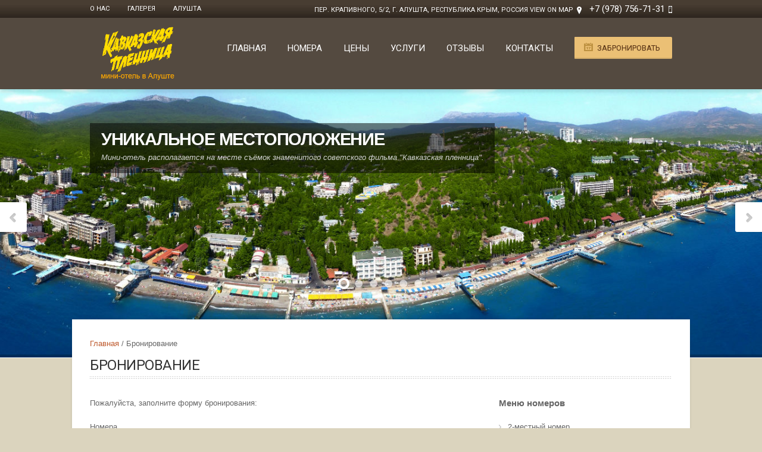

--- FILE ---
content_type: text/html; charset=UTF-8
request_url: https://plennica-hotel.ru/booking
body_size: 7597
content:
<!DOCTYPE html>
<html lang="ru">
<head>
    <meta charset="UTF-8">
    <meta name="viewport" content="width=device-width, initial-scale=1.0, maximum-scale=1.0, user-scalable=1" />
    <title>Бронирование номеров в мини-отеле “Кавказская пленница”, Алушта</title>
    <meta name="csrf-param" content="_csrf">
    <meta name="csrf-token" content="HFYUoDyarOVGJkcty4M_D69C18uI-V-IlrACx0qPojn8ICGvY2Cg9osdFjq9cFAAZtR0lMFldJCXLCtC3LHNcQ==">

    <link href='https://fonts.googleapis.com/css?family=Roboto:400,900,700,500,300' rel='stylesheet' type='text/css'>
    <meta name="description" content="Бронируйте отдых в Алуште в отеле «Кавказская пленница», заполнив форму бронирования на странице. Мы ждем Вас!">
<meta name="keywords" content="">
<link href="/css/layerslider.css?v=1466346464" rel="stylesheet">
<link href="/css/style.css?v=1650018582" rel="stylesheet">
<link href="/css/flexslider.css?v=1466346464" rel="stylesheet">
<link href="/css/responsive.css?v=1529564892" rel="stylesheet">
<link href="/css/font-awesome.min.css?v=1466346464" rel="stylesheet">
<link href="/css/prettyPhoto.css?v=1465563187" rel="stylesheet">
<link href="/css/brown.css?v=1465563187" rel="stylesheet">
<link href="/css/jquery.jscrollpane.css?v=1465563187" rel="stylesheet">
<link href="/css/datepicker.min.css?v=1465563187" rel="stylesheet">
    <link rel="shortcut icon" href="/favicon.ico" type="image/x-icon">
    <link href="/css/seriy.css" rel="stylesheet">
    <script src="https://widget.cloudpayments.ru/bundles/cloudpayments"></script>
</head>
<body>


<div class="body-outer-wrapper">
    <div id="body-wrapper" class="body-wrapper full-width-mode">

        <header id="header" class="header-container-wrapper">

            <div class="top-bar-outer-wrapper">
                <div class="top-bar-wrapper container">
                    <div class="row">
                                                <div class="top-bar-left left">
                            <nav id="top-nav-id" class="top-nav slideMenu">
                                <ul>
                                                                            <li><a href="/">О нас</a></li>
                                                                            <li><a href="/gallery">Галерея</a></li>
                                                                            <li><a href="/otdyh-v-alushte">Алушта</a></li>
                                                                    </ul>
                            </nav>
                        </div>
                                                <div class="top-bar-right right">
                            <ul class="top-bar-contact">
	<li class="top-bar-address">пер. Крапивного, 5/2, г. Алушта, Республика Крым, Россия <a href="/contacts">View on Map</a></li>
	<li class="top-bar-phone"><span style="font-size:15px;"><a href="tel:+79787567131">+7 (978) 756-71-31</a></span></li>
</ul>

                        </div>
                        <div class="clear"></div>
                    </div>
                </div><!-- END .top-bar-wrapper -->
            </div> <!-- END .top-bar-outer-wrapper -->
            <div class="header-outer-wrapper">
                <div class="header-wrapper container">
                    <div class="row">
                        <div class="twelve columns b0">
                            <div class="header-left left">
                                <div class="logo-wrapper">
                                    <div style="bottom:15px; position: relative;"><a href="/"><img alt="Гостевой дом Алушты для отдыха в Крыму - Кавказская пленница" src="/ckeditor_images/logotip12.png" style="height: 90px; width: 162px;" title="Отель «Кавказская пленница» в Алуште" /></a></div>

                                </div>
                            </div>
                            <div class="header-right right">
                                <a href="#" id="primary-nav-mobile-a" class="primary-nav-close">
                                    <span></span>
                                    Меню
                                </a>
                                <nav id="primary-nav-mobile"></nav>
                                                                <a href="/booking" class="btn btn_cyan"><i class="date_icon"></i> Забронировать</a>
                                                                                                    <nav id="primary-nav-id" class="primary-nav slideMenu">
                                        <ul>
                                                                                                                                <li >
                                                <a href="/">Главная</a>
                                                                                                    <ul>
                                                                                                                    <li><a href="/mini-oteli-alushty">О нас</a></li>
                                                                                                                    <li><a href="/news">Новости</a></li>
                                                                                                                    <li><a href="/articles">Полезно знать</a></li>
                                                                                                            </ul>
                                                                                            </li>
                                                                                                                                <li >
                                                <a href="/rooms">Номера</a>
                                                                                                    <ul>
                                                                                                                    <li><a href="/rooms/2-mestnyi-nomer">2-местный номер</a></li>
                                                                                                            </ul>
                                                                                            </li>
                                                                                                                                <li >
                                                <a href="/price">Цены</a>
                                                                                            </li>
                                                                                                                                <li >
                                                <a href="/service">Услуги</a>
                                                                                                    <ul>
                                                                                                                    <li><a href="/kuhnya">Кухня</a></li>
                                                                                                                    <li><a href="/articles/excursion">Экскурсии</a></li>
                                                                                                            </ul>
                                                                                            </li>
                                                                                                                                <li >
                                                <a href="/reviews">Отзывы</a>
                                                                                            </li>
                                                                                                                                <li >
                                                <a href="/contacts">Контакты</a>
                                                                                            </li>
                                                                                </ul>
                                    </nav>
                                                                <div class="clear"></div>
                            </div>
                            <div class="clear"></div>
                        </div>
                        <div class="clear"></div>
                    </div>
                </div><!-- END .header-wrapper -->
            </div><!-- END .header-outer-wrapper -->
        </header> <!-- END .header-container-wrapper -->

        




    <div class="slider-outer-wrapper">
    <div class="main_slider">
        <div id="layerslider" style="width: 100%; height: 500px; margin: 0 auto; ">

                            <div class="ls-layer" style="slidedirection: top;  durationin: 1500; durationout: 1500; delayout: 500;">
                    <img src="/userfiles/carousel/1/media_mOM_LoBj9If5orJJPUS4bILHk.jpg" class="ls-bg" alt="" title="">
                                        <div class="ls-s2 l1-s1 ls-s" style="padding:20px;background:rgba(0, 0, 0, 0.5);position:absolute;left:0;top:80px;slidedirection : top; ">
                        <div style="margin:0px 0px 13px 0px;font-size:29px;color:#fff;text-transform: uppercase;font-weight: 900;letter-spacing: -1.2px;">
                                                            Уникальное местоположение
                                                    </div>
                        <div style="color:#d2d2d2;font-size: 13px;font-style: italic;">Мини-отель располагается на месте съёмок знаменитого советского фильма "Кавказская пленница".</div>
                    </div>
                                    </div>
                            <div class="ls-layer" style="slidedirection: top;  durationin: 1500; durationout: 1500; delayout: 500;">
                    <img src="/userfiles/carousel/1/media_N5vFN1WNr79by-vdmR_O6FUhs.jpg" class="ls-bg" alt="" title="">
                                        <div class="ls-s2 l1-s1 ls-s" style="padding:20px;background:rgba(0, 0, 0, 0.5);position:absolute;left:0;top:80px;slidedirection : top; ">
                        <div style="margin:0px 0px 13px 0px;font-size:29px;color:#fff;text-transform: uppercase;font-weight: 900;letter-spacing: -1.2px;">
                                                            Номерной фонд мини-отеля
                                                    </div>
                        <div style="color:#d2d2d2;font-size: 13px;font-style: italic;">Это комфортабельные уютные 2-местные номера, полностью укомплектованные современной мебелью.</div>
                    </div>
                                    </div>
                            <div class="ls-layer" style="slidedirection: top;  durationin: 1500; durationout: 1500; delayout: 500;">
                    <img src="/userfiles/carousel/1/media_G_rsicU2jE-p62GdVlTG4csGp.jpg" class="ls-bg" alt="" title="">
                                        <div class="ls-s2 l1-s1 ls-s" style="padding:20px;background:rgba(0, 0, 0, 0.5);position:absolute;left:0;top:80px;slidedirection : top; ">
                        <div style="margin:0px 0px 13px 0px;font-size:29px;color:#fff;text-transform: uppercase;font-weight: 900;letter-spacing: -1.2px;">
                                                            Кухня на этаже
                                                    </div>
                        <div style="color:#d2d2d2;font-size: 13px;font-style: italic;">Оборудованная кухня на каждом этаже для самостоятельного приготовления.</div>
                    </div>
                                    </div>
                            <div class="ls-layer" style="slidedirection: top;  durationin: 1500; durationout: 1500; delayout: 500;">
                    <img src="/userfiles/carousel/1/media_7OqlgFyj8TvlnUewzeIjk9jr6.jpg" class="ls-bg" alt="" title="">
                                        <div class="ls-s2 l1-s1 ls-s" style="padding:20px;background:rgba(0, 0, 0, 0.5);position:absolute;left:0;top:80px;slidedirection : top; ">
                        <div style="margin:0px 0px 13px 0px;font-size:29px;color:#fff;text-transform: uppercase;font-weight: 900;letter-spacing: -1.2px;">
                                                            Просторная терраса
                                                    </div>
                        <div style="color:#d2d2d2;font-size: 13px;font-style: italic;">С террасы мини-отеля открывается замечательный вид на город Алушту, море и горы.</div>
                    </div>
                                    </div>
                            <div class="ls-layer" style="slidedirection: top;  durationin: 1500; durationout: 1500; delayout: 500;">
                    <img src="/userfiles/carousel/1/media_rk4n4b-f5UyqOvdtj1HOHvHp-.jpg" class="ls-bg" alt="" title="">
                                        <div class="ls-s2 l1-s1 ls-s" style="padding:20px;background:rgba(0, 0, 0, 0.5);position:absolute;left:0;top:80px;slidedirection : top; ">
                        <div style="margin:0px 0px 13px 0px;font-size:29px;color:#fff;text-transform: uppercase;font-weight: 900;letter-spacing: -1.2px;">
                                                            Беседка во дворе
                                                    </div>
                        <div style="color:#d2d2d2;font-size: 13px;font-style: italic;">Во дворе мини-отеля находится уютная беседка для отдыха на свежем воздухе, стены которой украшены кадрами из фильма "Кавказская пленница".</div>
                    </div>
                                    </div>
                            <div class="ls-layer" style="slidedirection: top;  durationin: 1500; durationout: 1500; delayout: 500;">
                    <img src="/userfiles/carousel/1/media_QtJ-PtwlJ0kFjSrUpWZAhPSPU.jpg" class="ls-bg" alt="" title="">
                                    </div>
            
        </div>
    </div>
    <div class="shadow-box"></div>
</div>

<div class="main-outer-wrapper has-titlebar">
    <div class="main-wrapper container">
        <div class="row row-wrapper">
            <div class="page-outer-wrapper">
                <div class="page-wrapper twelve columns no-sidebar b0">

                    <div class="row">
                        <div class="twelve columns no-sidebar breadcrumbs">
                            <ul>
                                <li><a href="/">Главная</a></li>
                                <li>Бронирование</li>
                            </ul>
                        </div>
                    </div>

                    <div class="row">
                        <div class="twelve columns b0">
                            <div class="page-title-wrapper">
                                                                    <h1 class="page-title left">Бронирование</h1>
                                                                <div class="page-title-alt right">
                                </div>
                                <div class="clear"></div>
                            </div>
                        </div>
                    </div>

                    <div class="row">

                        <div class="content-wrapper eight columns">

                            <div class="text-content">

                                <p>Пожалуйста, заполните форму бронирования:</p>

<p>

    
<form id="booking_main_form" class="booking_main_form" action="/form-handler/order" method="post" enctype="multipart/form-data">
<input type="hidden" name="_csrf" value="HFYUoDyarOVGJkcty4M_D69C18uI-V-IlrACx0qPojn8ICGvY2Cg9osdFjq9cFAAZtR0lMFldJCXLCtC3LHNcQ==">
<input type="hidden" name="sys_name" value="booking_main_form">
<div class="alert"></div>

                <div >
                            <label for="pDY0VeyNrPo_WgC">Номера</label>
                        <select id="pDY0VeyNrPo_WgC" name="field_0">
<option value="2-местный номер">2-местный номер</option>
</select>
        </div>
                    <div class="form-group date required">
                            <label class="col-sm-6 control-label" for="03msIuN1wVjH5SG">Дата прибытия</label>
                            <input type="text" id="03msIuN1wVjH5SG" class="form-control date" name="field_1" required placeholder="">
                <span class="calendar_icon"></span>
        </div>
                    <div class="form-group date required">
                            <label class="col-sm-6 control-label" for="icnQvZLt5II1rKF">Дата отбытия</label>
                            <input type="text" id="icnQvZLt5II1rKF" class="form-control date" name="field_2" required placeholder="">
                <span class="calendar_icon"></span>
        </div>
                    <div class="required">
                            <label for="hvCcNkXdEJDKZfi">ФИО</label>
                        <input type="text" id="hvCcNkXdEJDKZfi" class="" name="field_3" required placeholder="" autocomplete="off">
        </div>
                    <div class="required">
                            <label for="kwYzyeRntVIF_7v">Телефон</label>
                        <input type="text" id="kwYzyeRntVIF_7v" class="" name="field_4" required placeholder="" autocomplete="off">
        </div>
                    <div class="required">
                            <label for="uP5-1PyyTz4U2iI">Email</label>
                        <input type="text" id="uP5-1PyyTz4U2iI" class="" name="field_5" required placeholder="" autocomplete="off">
        </div>
                    <div class="required">
                            <label for="Q4pn13Isp4i-NgX">Количество взрослых</label>
                        <select id="Q4pn13Isp4i-NgX" name="field_6">
<option value="1">1</option>
<option value="2">2</option>
</select>
        </div>
                    <div class="required">
                            <label for="EoLJXQPY6KNxH_B">Количество детей</label>
                        <select id="EoLJXQPY6KNxH_B" name="field_7">
<option value="0">0</option>
<option value="1">1</option>
</select>
        </div>
                    <div class="message required">
                            <label for="GteA5m-UVvv06zu">Дополнительная информация</label>
                        <textarea id="GteA5m-UVvv06zu" class="" name="field_8" required placeholder=""></textarea>
        </div>
    
    <label for="images_field">Выберите одно или несколько изображений</label>
    <input type="file" id="images_field" name="images[]" value="images_field" multiple accept="image/*">

    <div class="form-group is_checked_box">
        <label><input type="checkbox" class="is_check_01" name="agree_01" value="1" required=""> Я согласен с условиями проживания </label>
    </div>

    <div class="form-group is_checked_box">
        <label><input type="checkbox" class="is_check_02" name="agree_02" value="1" required=""> Я согласен с политикой конфеденциальности</label>
    </div>

    <div class="captcha_box">
        <label>Отметьте капчу *</label>
        <div class="g-recaptcha" id="recaptcha" data-sitekey="6Ldu4S8UAAAAANqJIKPC8jq7biqX8tyG0fnqCRJ7"></div>
    </div>

<div class="required">* - поля обязательны для заполнения</div>

<button type="submit" class="submit" onclick="">Забронировать</button>

</form></p>

<p style="text-align: center;"><a href="/cloudpayments"><img alt="" src="/ckeditor_images/pay_button.png" /></a></p>


                            </div> <!-- END .text-content -->
                        </div>

                        <div class="sidebar right-sidebar-wrapper four columns">

                            <div class="widget-container widget_nav_menu">
                                <div class="widgettitle"><b>Меню номеров</b></div>
<div class="widget-content">
    <ul>
                    <li ><a href="/rooms/2-mestnyi-nomer">2-местный номер</a></li>
            </ul>
</div>

                            </div>

                                                                                        <div class="widget-container st-recent-event" id="widget-ID-name">
                                    <a href="/reviews" class="widgettitle">Отзывы</a>
                                    <div class="widget-content">
                                        <div class="builder-item-content">
                                            <ul class="upcoming-events">
                                                                                                    <li>
                                                        <p class="small-event-data">
                                                            <strong>06</strong>
                                                            <span>февр.</span>
                                                        </p>
                                                        <span class="event-title">Оксана</span>
                                                        <p>Отдыхали в Алуште с 25 декабря по 15 января 2020 г в гостевом доме Кавказская пленница уже второй раз -...</p>
                                                    </li>
                                                                                                    <li>
                                                        <p class="small-event-data">
                                                            <strong>21</strong>
                                                            <span>авг.</span>
                                                        </p>
                                                        <span class="event-title">Татьяна</span>
                                                        <p>Посетили курортный город, который удивил свежим воздухом и достопримечательностями. Хочется выразить благодарность Галине за тёплый и доброжелательный приём. Отдельное спасибо...</p>
                                                    </li>
                                                                                            </ul>
                                        </div>
                                    </div>
                                </div>
                            
                            <div class="widget-container st-recent-posts">
                                <a href="/news" class="widgettitle">Новости</a>
                                                                                                    <div class="widget-content">
                                        <ul>
                                                                                            <li class="event">
                                                                                                            <a href="/news/lajk-krym-plennica">
                                                            <img width="50" height="50" alt="" title="" class="thumbnail" src="/userfiles/news/layk-krim-news_1630576704.jpg">
                                                        </a>
                                                                                                        <a href="/news/lajk-krym-plennica">«Пленница» участвует в премии #лайк_крым! Нужна ваша поддержка!</a>
                                                    <span class="recent-date">2 сент. 2021 г.</span>
                                                    <span>
                                                        
                                                    </span>
                                                    <div class="clear"></div>
                                                </li>
                                                                                            <li class="event">
                                                                                                        <a href="/news/polza-morskoj-vody">Чем может быть полезна соленая морская вода?</a>
                                                    <span class="recent-date">20 сент. 2019 г.</span>
                                                    <span>
                                                        <p>&nbsp;&nbsp;</p>

                                                    </span>
                                                    <div class="clear"></div>
                                                </li>
                                                                                            <li class="event">
                                                                                                        <a href="/news/gologrammy-v-peshchere-tavrida">Голограммы в пещере «Таврида»</a>
                                                    <span class="recent-date">12 июл. 2019 г.</span>
                                                    <span>
                                                        <p>&nbsp;&nbsp;</p>

                                                    </span>
                                                    <div class="clear"></div>
                                                </li>
                                                                                    </ul>
                                    </div>
                                                            </div>

                                                            <div class="widget-container banners__block">
                                    <div class="widgettitle">Наши акции</div>
                                    <p style="text-align: center;"><span style="font-size:16px;"><span style="color:#FF0000;"><strong>Акция на длительное проживание: </strong></span></span><br />
<span style="font-size:16px;"><strong>При проживании более 10 дней -<br />
ночь в подарок!</strong></span></p>

<p><a href="/price"><img alt="" src="/ckeditor_images/akcii4.png" style="width: 300px; height: 48px;" /></a></p>

<p style="text-align: center;"><a href="https://amigohostels.com/russia/alushta/gostevoy-dom-kavkazskaya-plennica" target="_blank" title="AmigoHostels.com - бронирование хостелов онлайн"><img src="https://amigohostels.com/images/banners/blue-square.jpg" /></a></p>

<p><a href="/cloudpayments"><img alt="" src="/ckeditor_images/fgqwergq3w4tg.jpg" style="width: 100%;" /></a></p>

                                </div>
                            
                        </div>
                        <div class="clear"></div>
                    </div> <!-- END .row -->

                </div> <!-- END .page-wrapper -->
                <div class="clear"></div>

            </div> <!-- END .page-outer-wrapper -->
        </div>
    </div> <!-- END .main-wrapper -->

</div> <!-- END .main-outer-wrapper -->

        <footer id="footer" class="footer-outer-wrapper">
    <div class="footer-wrapper container">
        <div class="footer-columns row">
            <div class="three columns">
                <div class="widget-container">
                    <div class="widgettitle footer-widgettitle">Контакты</div>
                    <div class="widget-content">
                        <div class="footer-contact">
                            <ul>
	<li class="f-map">пер. Крапивного, 5/2,<br />
	г. Алушта,<br />
	Республика Крым,<br />
	Россия</li>
	<li class="f-phone">
	<p><a href="tel:+79787567131">+7 (978) 756-71-31</a></p>
	</li>
	<li class="f-mail"><a href="mailto:neptun-alushta@mail.ru">neptun-alushta@mail.ru</a></li>
</ul>

                        </div>
                    </div>
                </div>
            </div>
            <div class="three columns">
                <div class="widget-container widget_nav_menu">
                    <div class="widgettitle footer-widgettitle">Информация</div>
                    <div class="widget-content">
                        <ul>
	<li><a href="/">О нас</a></li>
	<li><a href="/price">Цены</a></li>
	<li><a href="/gallery">Фотогалерея</a></li>
	<li><a href="/booking">Бронирование</a></li>
	<li><a href="/reviews">Отзывы</a></li>
	<li><a href="/otdyh-v-alushte">Об Алуште</a></li>
</ul>

                    </div>
                </div>
            </div>
            <div class="three columns">
                <div class="widget-container widget_nav_menu">
                    <div class="widgettitle footer-widgettitle">Наши номера</div>
                    <div class="widget-content">
                                                                            <ul>
                                                                    <li><a href="/rooms/2-mestnyi-nomer">2-местный номер</a></li>
                                                            </ul>
                                            </div>
                </div>
            </div>
            <div class="three columns">
                <div class="widget-container widget_nav_menu">
                    <div class="widgettitle footer-widgettitle">Наши услуги</div>
                    <div class="widget-content">
                        <ul>
	<li>Парковка</li>
	<li>Беседка</li>
	<li>Ухоженная территория</li>
	<li>Wi-Fi</li>
	<li><a href="/articles/excursion">Экскурсии</a></li>
	<li>Трансфер</li>
	<li>Прокат автомобилей</li>
</ul>

                    </div>
                </div>
            </div>
            <div class="clear"></div>
        </div>
        <div class="footer-copyright-wrapper row">
            <div class="twelve columns">
                <div class="footer-copyright">
                    <div class="copy-left left">
                        <p>Copyright &copy; 2018 - 2025&nbsp; Мини-отель &quot;Кавказская пленница&quot; <a href="/cloudpayments"><img alt="" src="/ckeditor_images/pay_button.png" style="width:150px;" /></a></p>

                    </div>
                    <div class="copy-left left count_mail">
                        <!-- Rating@Mail.ru counter --><script type="text/javascript">
var _tmr = window._tmr || (window._tmr = []);
_tmr.push({id: "2781985", type: "pageView", start: (new Date()).getTime()});
(function (d, w, id) {
  if (d.getElementById(id)) return;
  var ts = d.createElement("script"); ts.type = "text/javascript"; ts.async = true; ts.id = id;
  ts.src = (d.location.protocol == "https:" ? "https:" : "http:") + "//top-fwz1.mail.ru/js/code.js";
  var f = function () {var s = d.getElementsByTagName("script")[0]; s.parentNode.insertBefore(ts, s);};
  if (w.opera == "[object Opera]") { d.addEventListener("DOMContentLoaded", f, false); } else { f(); }
})(document, window, "topmailru-code");
</script><noscript><div style="position:absolute;left:-10000px;">
<img src="//top-fwz1.mail.ru/counter?id=2781985;js=na" style="border:0;" height="1" width="1" alt="Рейтинг@Mail.ru" />
</div></noscript><!-- //Rating@Mail.ru counter --><!-- Rating@Mail.ru logo --><p>
	<a href="http://top.mail.ru/jump?from=2781985"> <img alt="Рейтинг@Mail.ru" height="31" src="//top-fwz1.mail.ru/counter?id=2781985;t=471;l=1" style="border:0;" width="88" /></a> <!-- //Rating@Mail.ru logo --></p>

                        <!-- Yandex.Metrika counter --><script type="text/javascript">
    (function (d, w, c) {
        (w[c] = w[c] || []).push(function() {
            try {
                w.yaCounter39694580 = new Ya.Metrika({
                    id:39694580,
                    clickmap:true,
                    trackLinks:true,
                    accurateTrackBounce:true,
                    webvisor:true
                });
            } catch(e) { }
        });

        var n = d.getElementsByTagName("script")[0],
            s = d.createElement("script"),
            f = function () { n.parentNode.insertBefore(s, n); };
        s.type = "text/javascript";
        s.async = true;
        s.src = "https://mc.yandex.ru/metrika/watch.js";

        if (w.opera == "[object Opera]") {
            d.addEventListener("DOMContentLoaded", f, false);
        } else { f(); }
    })(document, window, "yandex_metrika_callbacks");
</script><noscript><div><img src="https://mc.yandex.ru/watch/39694580" style="position:absolute; left:-9999px;" alt="" /></div></noscript><!-- /Yandex.Metrika counter -->
                    </div>
                    <div class="copy-social right">
                        <ul class="footer-social">
	<li class="stay_connected">Поделиться</li>
	
	<li class="social-vk"><a href="https://vk.com/" target="_blank">VK</a></li>
	<li class="social-ok"><a href="#" target="_blank">OK</a></li>
</ul>

                    </div>
                    <div class="clear"></div>
                </div>
            </div>
            <div class="clear"></div>
            <div class="footer__menu">
                                    <ul>
                                                    <li><a href="/otdyh-v-alushte">Отдых в Алуште в Крыму у моря</a></li>
                                                    <li><a href="/">Гостевые дома Крыма в Алуште</a></li>
                                                    <li><a href="/otdyh-v-alushte-may">Отдых в Алуште в мае</a></li>
                                                    <li><a href="/barhatnyy-sezon-v-alushte">Отдых в Алуште в сентябре</a></li>
                                                    <li><a href="/reviews"> Отзывы об отдыхе</a></li>
                                                    <li><a href="/doma-otdyha-v-alushte">Дом отдыха в Алуште у моря</a></li>
                                                    <li><a href="/mini-oteli-alushty">Мини отели в Алуште</a></li>
                                                    <li><a href="/rooms">Снять номер в Алуште</a></li>
                                                    <li><a href="/price">Гостиницы Алушты цены</a></li>
                                                    <li><a href="/articles">Полезная информация</a></li>
                                                    <li><a href="/news">Новости</a></li>
                                                    <li><a href="/sitemap">Карта сайта</a></li>
                                            </ul>
                            </div>
        </div>
    </div> <!-- END .footer-wrapper -->
</footer> <!-- END .footer-outer-wrapper -->


    </div><!-- END .body-wrapper -->
</div><!-- END .body-outer-wrapper -->

<div class="call__phone-box">
    <div class="phone">+7(978)7773322</div>
    <div class="btn_box">
        <div class="btn_cancel">Отменить</div>
        <a href="#" class="btn_call">Позвонить</a>
    </div>
</div>
<!-- /.call__phone-box -->
<div class="call__phone-bg"></div>
<script src="https://www.google.com/recaptcha/api.js?hl=ru"></script>
<script src="/assets/4d589b21/jquery.js?v=1719659066"></script>
<script src="/assets/2b545eb7/yii.js?v=1719659066"></script>
<script src="/js/device.min.js?v=1496051582"></script>
<script src="/js/jquery.scrollTo.min.js?v=1465563187"></script>
<script src="/js/jquery.modernizr.js?v=1465563187"></script>
<script src="/js/ddsmoothmenu.js?v=1466346464"></script>
<script src="/js/purl.js?v=1466346464"></script>
<script src="/js/jquery.prettyPhoto.js?v=1465563187"></script>
<script src="/js/jquery.fitvids.js?v=1466346464"></script>
<script src="/js/jquery.imagesloaded.min.js?v=1465563187"></script>
<script src="/js/jquery.isotope.min.js?v=1465563187"></script>
<script src="/js/jquery-easing-1.3.js?v=1466346464"></script>
<script src="/js/jquery-transit-modified.js?v=1465563187"></script>
<script src="/js/layerslider.transitions.js?v=1466346464"></script>
<script src="/js/layerslider.kreaturamedia.jquery.js?v=1465563187"></script>
<script src="/js/jquery.flexslider.js?v=1466346464"></script>
<script src="/js/datepicker.js?v=1465563187"></script>
<script src="/js/shortcodes.js?v=1466346464"></script>
<script src="/js/jquery.jscrollpane.min.js?v=1465563187"></script>
<script src="/js/cloudpayments.js?v=1583924916"></script>
<script src="/js/custom.js?v=1499791051"></script>
<!-- <div class="like_crimea"><a href="/news/lajk-krym-plennica"><img src="/ckeditor_images/like_crimea.png"></a></div> -->
</body>
</html>

--- FILE ---
content_type: text/html; charset=utf-8
request_url: https://www.google.com/recaptcha/api2/anchor?ar=1&k=6Ldu4S8UAAAAANqJIKPC8jq7biqX8tyG0fnqCRJ7&co=aHR0cHM6Ly9wbGVubmljYS1ob3RlbC5ydTo0NDM.&hl=ru&v=PoyoqOPhxBO7pBk68S4YbpHZ&size=normal&anchor-ms=20000&execute-ms=30000&cb=dsul5g6q6cm3
body_size: 49580
content:
<!DOCTYPE HTML><html dir="ltr" lang="ru"><head><meta http-equiv="Content-Type" content="text/html; charset=UTF-8">
<meta http-equiv="X-UA-Compatible" content="IE=edge">
<title>reCAPTCHA</title>
<style type="text/css">
/* cyrillic-ext */
@font-face {
  font-family: 'Roboto';
  font-style: normal;
  font-weight: 400;
  font-stretch: 100%;
  src: url(//fonts.gstatic.com/s/roboto/v48/KFO7CnqEu92Fr1ME7kSn66aGLdTylUAMa3GUBHMdazTgWw.woff2) format('woff2');
  unicode-range: U+0460-052F, U+1C80-1C8A, U+20B4, U+2DE0-2DFF, U+A640-A69F, U+FE2E-FE2F;
}
/* cyrillic */
@font-face {
  font-family: 'Roboto';
  font-style: normal;
  font-weight: 400;
  font-stretch: 100%;
  src: url(//fonts.gstatic.com/s/roboto/v48/KFO7CnqEu92Fr1ME7kSn66aGLdTylUAMa3iUBHMdazTgWw.woff2) format('woff2');
  unicode-range: U+0301, U+0400-045F, U+0490-0491, U+04B0-04B1, U+2116;
}
/* greek-ext */
@font-face {
  font-family: 'Roboto';
  font-style: normal;
  font-weight: 400;
  font-stretch: 100%;
  src: url(//fonts.gstatic.com/s/roboto/v48/KFO7CnqEu92Fr1ME7kSn66aGLdTylUAMa3CUBHMdazTgWw.woff2) format('woff2');
  unicode-range: U+1F00-1FFF;
}
/* greek */
@font-face {
  font-family: 'Roboto';
  font-style: normal;
  font-weight: 400;
  font-stretch: 100%;
  src: url(//fonts.gstatic.com/s/roboto/v48/KFO7CnqEu92Fr1ME7kSn66aGLdTylUAMa3-UBHMdazTgWw.woff2) format('woff2');
  unicode-range: U+0370-0377, U+037A-037F, U+0384-038A, U+038C, U+038E-03A1, U+03A3-03FF;
}
/* math */
@font-face {
  font-family: 'Roboto';
  font-style: normal;
  font-weight: 400;
  font-stretch: 100%;
  src: url(//fonts.gstatic.com/s/roboto/v48/KFO7CnqEu92Fr1ME7kSn66aGLdTylUAMawCUBHMdazTgWw.woff2) format('woff2');
  unicode-range: U+0302-0303, U+0305, U+0307-0308, U+0310, U+0312, U+0315, U+031A, U+0326-0327, U+032C, U+032F-0330, U+0332-0333, U+0338, U+033A, U+0346, U+034D, U+0391-03A1, U+03A3-03A9, U+03B1-03C9, U+03D1, U+03D5-03D6, U+03F0-03F1, U+03F4-03F5, U+2016-2017, U+2034-2038, U+203C, U+2040, U+2043, U+2047, U+2050, U+2057, U+205F, U+2070-2071, U+2074-208E, U+2090-209C, U+20D0-20DC, U+20E1, U+20E5-20EF, U+2100-2112, U+2114-2115, U+2117-2121, U+2123-214F, U+2190, U+2192, U+2194-21AE, U+21B0-21E5, U+21F1-21F2, U+21F4-2211, U+2213-2214, U+2216-22FF, U+2308-230B, U+2310, U+2319, U+231C-2321, U+2336-237A, U+237C, U+2395, U+239B-23B7, U+23D0, U+23DC-23E1, U+2474-2475, U+25AF, U+25B3, U+25B7, U+25BD, U+25C1, U+25CA, U+25CC, U+25FB, U+266D-266F, U+27C0-27FF, U+2900-2AFF, U+2B0E-2B11, U+2B30-2B4C, U+2BFE, U+3030, U+FF5B, U+FF5D, U+1D400-1D7FF, U+1EE00-1EEFF;
}
/* symbols */
@font-face {
  font-family: 'Roboto';
  font-style: normal;
  font-weight: 400;
  font-stretch: 100%;
  src: url(//fonts.gstatic.com/s/roboto/v48/KFO7CnqEu92Fr1ME7kSn66aGLdTylUAMaxKUBHMdazTgWw.woff2) format('woff2');
  unicode-range: U+0001-000C, U+000E-001F, U+007F-009F, U+20DD-20E0, U+20E2-20E4, U+2150-218F, U+2190, U+2192, U+2194-2199, U+21AF, U+21E6-21F0, U+21F3, U+2218-2219, U+2299, U+22C4-22C6, U+2300-243F, U+2440-244A, U+2460-24FF, U+25A0-27BF, U+2800-28FF, U+2921-2922, U+2981, U+29BF, U+29EB, U+2B00-2BFF, U+4DC0-4DFF, U+FFF9-FFFB, U+10140-1018E, U+10190-1019C, U+101A0, U+101D0-101FD, U+102E0-102FB, U+10E60-10E7E, U+1D2C0-1D2D3, U+1D2E0-1D37F, U+1F000-1F0FF, U+1F100-1F1AD, U+1F1E6-1F1FF, U+1F30D-1F30F, U+1F315, U+1F31C, U+1F31E, U+1F320-1F32C, U+1F336, U+1F378, U+1F37D, U+1F382, U+1F393-1F39F, U+1F3A7-1F3A8, U+1F3AC-1F3AF, U+1F3C2, U+1F3C4-1F3C6, U+1F3CA-1F3CE, U+1F3D4-1F3E0, U+1F3ED, U+1F3F1-1F3F3, U+1F3F5-1F3F7, U+1F408, U+1F415, U+1F41F, U+1F426, U+1F43F, U+1F441-1F442, U+1F444, U+1F446-1F449, U+1F44C-1F44E, U+1F453, U+1F46A, U+1F47D, U+1F4A3, U+1F4B0, U+1F4B3, U+1F4B9, U+1F4BB, U+1F4BF, U+1F4C8-1F4CB, U+1F4D6, U+1F4DA, U+1F4DF, U+1F4E3-1F4E6, U+1F4EA-1F4ED, U+1F4F7, U+1F4F9-1F4FB, U+1F4FD-1F4FE, U+1F503, U+1F507-1F50B, U+1F50D, U+1F512-1F513, U+1F53E-1F54A, U+1F54F-1F5FA, U+1F610, U+1F650-1F67F, U+1F687, U+1F68D, U+1F691, U+1F694, U+1F698, U+1F6AD, U+1F6B2, U+1F6B9-1F6BA, U+1F6BC, U+1F6C6-1F6CF, U+1F6D3-1F6D7, U+1F6E0-1F6EA, U+1F6F0-1F6F3, U+1F6F7-1F6FC, U+1F700-1F7FF, U+1F800-1F80B, U+1F810-1F847, U+1F850-1F859, U+1F860-1F887, U+1F890-1F8AD, U+1F8B0-1F8BB, U+1F8C0-1F8C1, U+1F900-1F90B, U+1F93B, U+1F946, U+1F984, U+1F996, U+1F9E9, U+1FA00-1FA6F, U+1FA70-1FA7C, U+1FA80-1FA89, U+1FA8F-1FAC6, U+1FACE-1FADC, U+1FADF-1FAE9, U+1FAF0-1FAF8, U+1FB00-1FBFF;
}
/* vietnamese */
@font-face {
  font-family: 'Roboto';
  font-style: normal;
  font-weight: 400;
  font-stretch: 100%;
  src: url(//fonts.gstatic.com/s/roboto/v48/KFO7CnqEu92Fr1ME7kSn66aGLdTylUAMa3OUBHMdazTgWw.woff2) format('woff2');
  unicode-range: U+0102-0103, U+0110-0111, U+0128-0129, U+0168-0169, U+01A0-01A1, U+01AF-01B0, U+0300-0301, U+0303-0304, U+0308-0309, U+0323, U+0329, U+1EA0-1EF9, U+20AB;
}
/* latin-ext */
@font-face {
  font-family: 'Roboto';
  font-style: normal;
  font-weight: 400;
  font-stretch: 100%;
  src: url(//fonts.gstatic.com/s/roboto/v48/KFO7CnqEu92Fr1ME7kSn66aGLdTylUAMa3KUBHMdazTgWw.woff2) format('woff2');
  unicode-range: U+0100-02BA, U+02BD-02C5, U+02C7-02CC, U+02CE-02D7, U+02DD-02FF, U+0304, U+0308, U+0329, U+1D00-1DBF, U+1E00-1E9F, U+1EF2-1EFF, U+2020, U+20A0-20AB, U+20AD-20C0, U+2113, U+2C60-2C7F, U+A720-A7FF;
}
/* latin */
@font-face {
  font-family: 'Roboto';
  font-style: normal;
  font-weight: 400;
  font-stretch: 100%;
  src: url(//fonts.gstatic.com/s/roboto/v48/KFO7CnqEu92Fr1ME7kSn66aGLdTylUAMa3yUBHMdazQ.woff2) format('woff2');
  unicode-range: U+0000-00FF, U+0131, U+0152-0153, U+02BB-02BC, U+02C6, U+02DA, U+02DC, U+0304, U+0308, U+0329, U+2000-206F, U+20AC, U+2122, U+2191, U+2193, U+2212, U+2215, U+FEFF, U+FFFD;
}
/* cyrillic-ext */
@font-face {
  font-family: 'Roboto';
  font-style: normal;
  font-weight: 500;
  font-stretch: 100%;
  src: url(//fonts.gstatic.com/s/roboto/v48/KFO7CnqEu92Fr1ME7kSn66aGLdTylUAMa3GUBHMdazTgWw.woff2) format('woff2');
  unicode-range: U+0460-052F, U+1C80-1C8A, U+20B4, U+2DE0-2DFF, U+A640-A69F, U+FE2E-FE2F;
}
/* cyrillic */
@font-face {
  font-family: 'Roboto';
  font-style: normal;
  font-weight: 500;
  font-stretch: 100%;
  src: url(//fonts.gstatic.com/s/roboto/v48/KFO7CnqEu92Fr1ME7kSn66aGLdTylUAMa3iUBHMdazTgWw.woff2) format('woff2');
  unicode-range: U+0301, U+0400-045F, U+0490-0491, U+04B0-04B1, U+2116;
}
/* greek-ext */
@font-face {
  font-family: 'Roboto';
  font-style: normal;
  font-weight: 500;
  font-stretch: 100%;
  src: url(//fonts.gstatic.com/s/roboto/v48/KFO7CnqEu92Fr1ME7kSn66aGLdTylUAMa3CUBHMdazTgWw.woff2) format('woff2');
  unicode-range: U+1F00-1FFF;
}
/* greek */
@font-face {
  font-family: 'Roboto';
  font-style: normal;
  font-weight: 500;
  font-stretch: 100%;
  src: url(//fonts.gstatic.com/s/roboto/v48/KFO7CnqEu92Fr1ME7kSn66aGLdTylUAMa3-UBHMdazTgWw.woff2) format('woff2');
  unicode-range: U+0370-0377, U+037A-037F, U+0384-038A, U+038C, U+038E-03A1, U+03A3-03FF;
}
/* math */
@font-face {
  font-family: 'Roboto';
  font-style: normal;
  font-weight: 500;
  font-stretch: 100%;
  src: url(//fonts.gstatic.com/s/roboto/v48/KFO7CnqEu92Fr1ME7kSn66aGLdTylUAMawCUBHMdazTgWw.woff2) format('woff2');
  unicode-range: U+0302-0303, U+0305, U+0307-0308, U+0310, U+0312, U+0315, U+031A, U+0326-0327, U+032C, U+032F-0330, U+0332-0333, U+0338, U+033A, U+0346, U+034D, U+0391-03A1, U+03A3-03A9, U+03B1-03C9, U+03D1, U+03D5-03D6, U+03F0-03F1, U+03F4-03F5, U+2016-2017, U+2034-2038, U+203C, U+2040, U+2043, U+2047, U+2050, U+2057, U+205F, U+2070-2071, U+2074-208E, U+2090-209C, U+20D0-20DC, U+20E1, U+20E5-20EF, U+2100-2112, U+2114-2115, U+2117-2121, U+2123-214F, U+2190, U+2192, U+2194-21AE, U+21B0-21E5, U+21F1-21F2, U+21F4-2211, U+2213-2214, U+2216-22FF, U+2308-230B, U+2310, U+2319, U+231C-2321, U+2336-237A, U+237C, U+2395, U+239B-23B7, U+23D0, U+23DC-23E1, U+2474-2475, U+25AF, U+25B3, U+25B7, U+25BD, U+25C1, U+25CA, U+25CC, U+25FB, U+266D-266F, U+27C0-27FF, U+2900-2AFF, U+2B0E-2B11, U+2B30-2B4C, U+2BFE, U+3030, U+FF5B, U+FF5D, U+1D400-1D7FF, U+1EE00-1EEFF;
}
/* symbols */
@font-face {
  font-family: 'Roboto';
  font-style: normal;
  font-weight: 500;
  font-stretch: 100%;
  src: url(//fonts.gstatic.com/s/roboto/v48/KFO7CnqEu92Fr1ME7kSn66aGLdTylUAMaxKUBHMdazTgWw.woff2) format('woff2');
  unicode-range: U+0001-000C, U+000E-001F, U+007F-009F, U+20DD-20E0, U+20E2-20E4, U+2150-218F, U+2190, U+2192, U+2194-2199, U+21AF, U+21E6-21F0, U+21F3, U+2218-2219, U+2299, U+22C4-22C6, U+2300-243F, U+2440-244A, U+2460-24FF, U+25A0-27BF, U+2800-28FF, U+2921-2922, U+2981, U+29BF, U+29EB, U+2B00-2BFF, U+4DC0-4DFF, U+FFF9-FFFB, U+10140-1018E, U+10190-1019C, U+101A0, U+101D0-101FD, U+102E0-102FB, U+10E60-10E7E, U+1D2C0-1D2D3, U+1D2E0-1D37F, U+1F000-1F0FF, U+1F100-1F1AD, U+1F1E6-1F1FF, U+1F30D-1F30F, U+1F315, U+1F31C, U+1F31E, U+1F320-1F32C, U+1F336, U+1F378, U+1F37D, U+1F382, U+1F393-1F39F, U+1F3A7-1F3A8, U+1F3AC-1F3AF, U+1F3C2, U+1F3C4-1F3C6, U+1F3CA-1F3CE, U+1F3D4-1F3E0, U+1F3ED, U+1F3F1-1F3F3, U+1F3F5-1F3F7, U+1F408, U+1F415, U+1F41F, U+1F426, U+1F43F, U+1F441-1F442, U+1F444, U+1F446-1F449, U+1F44C-1F44E, U+1F453, U+1F46A, U+1F47D, U+1F4A3, U+1F4B0, U+1F4B3, U+1F4B9, U+1F4BB, U+1F4BF, U+1F4C8-1F4CB, U+1F4D6, U+1F4DA, U+1F4DF, U+1F4E3-1F4E6, U+1F4EA-1F4ED, U+1F4F7, U+1F4F9-1F4FB, U+1F4FD-1F4FE, U+1F503, U+1F507-1F50B, U+1F50D, U+1F512-1F513, U+1F53E-1F54A, U+1F54F-1F5FA, U+1F610, U+1F650-1F67F, U+1F687, U+1F68D, U+1F691, U+1F694, U+1F698, U+1F6AD, U+1F6B2, U+1F6B9-1F6BA, U+1F6BC, U+1F6C6-1F6CF, U+1F6D3-1F6D7, U+1F6E0-1F6EA, U+1F6F0-1F6F3, U+1F6F7-1F6FC, U+1F700-1F7FF, U+1F800-1F80B, U+1F810-1F847, U+1F850-1F859, U+1F860-1F887, U+1F890-1F8AD, U+1F8B0-1F8BB, U+1F8C0-1F8C1, U+1F900-1F90B, U+1F93B, U+1F946, U+1F984, U+1F996, U+1F9E9, U+1FA00-1FA6F, U+1FA70-1FA7C, U+1FA80-1FA89, U+1FA8F-1FAC6, U+1FACE-1FADC, U+1FADF-1FAE9, U+1FAF0-1FAF8, U+1FB00-1FBFF;
}
/* vietnamese */
@font-face {
  font-family: 'Roboto';
  font-style: normal;
  font-weight: 500;
  font-stretch: 100%;
  src: url(//fonts.gstatic.com/s/roboto/v48/KFO7CnqEu92Fr1ME7kSn66aGLdTylUAMa3OUBHMdazTgWw.woff2) format('woff2');
  unicode-range: U+0102-0103, U+0110-0111, U+0128-0129, U+0168-0169, U+01A0-01A1, U+01AF-01B0, U+0300-0301, U+0303-0304, U+0308-0309, U+0323, U+0329, U+1EA0-1EF9, U+20AB;
}
/* latin-ext */
@font-face {
  font-family: 'Roboto';
  font-style: normal;
  font-weight: 500;
  font-stretch: 100%;
  src: url(//fonts.gstatic.com/s/roboto/v48/KFO7CnqEu92Fr1ME7kSn66aGLdTylUAMa3KUBHMdazTgWw.woff2) format('woff2');
  unicode-range: U+0100-02BA, U+02BD-02C5, U+02C7-02CC, U+02CE-02D7, U+02DD-02FF, U+0304, U+0308, U+0329, U+1D00-1DBF, U+1E00-1E9F, U+1EF2-1EFF, U+2020, U+20A0-20AB, U+20AD-20C0, U+2113, U+2C60-2C7F, U+A720-A7FF;
}
/* latin */
@font-face {
  font-family: 'Roboto';
  font-style: normal;
  font-weight: 500;
  font-stretch: 100%;
  src: url(//fonts.gstatic.com/s/roboto/v48/KFO7CnqEu92Fr1ME7kSn66aGLdTylUAMa3yUBHMdazQ.woff2) format('woff2');
  unicode-range: U+0000-00FF, U+0131, U+0152-0153, U+02BB-02BC, U+02C6, U+02DA, U+02DC, U+0304, U+0308, U+0329, U+2000-206F, U+20AC, U+2122, U+2191, U+2193, U+2212, U+2215, U+FEFF, U+FFFD;
}
/* cyrillic-ext */
@font-face {
  font-family: 'Roboto';
  font-style: normal;
  font-weight: 900;
  font-stretch: 100%;
  src: url(//fonts.gstatic.com/s/roboto/v48/KFO7CnqEu92Fr1ME7kSn66aGLdTylUAMa3GUBHMdazTgWw.woff2) format('woff2');
  unicode-range: U+0460-052F, U+1C80-1C8A, U+20B4, U+2DE0-2DFF, U+A640-A69F, U+FE2E-FE2F;
}
/* cyrillic */
@font-face {
  font-family: 'Roboto';
  font-style: normal;
  font-weight: 900;
  font-stretch: 100%;
  src: url(//fonts.gstatic.com/s/roboto/v48/KFO7CnqEu92Fr1ME7kSn66aGLdTylUAMa3iUBHMdazTgWw.woff2) format('woff2');
  unicode-range: U+0301, U+0400-045F, U+0490-0491, U+04B0-04B1, U+2116;
}
/* greek-ext */
@font-face {
  font-family: 'Roboto';
  font-style: normal;
  font-weight: 900;
  font-stretch: 100%;
  src: url(//fonts.gstatic.com/s/roboto/v48/KFO7CnqEu92Fr1ME7kSn66aGLdTylUAMa3CUBHMdazTgWw.woff2) format('woff2');
  unicode-range: U+1F00-1FFF;
}
/* greek */
@font-face {
  font-family: 'Roboto';
  font-style: normal;
  font-weight: 900;
  font-stretch: 100%;
  src: url(//fonts.gstatic.com/s/roboto/v48/KFO7CnqEu92Fr1ME7kSn66aGLdTylUAMa3-UBHMdazTgWw.woff2) format('woff2');
  unicode-range: U+0370-0377, U+037A-037F, U+0384-038A, U+038C, U+038E-03A1, U+03A3-03FF;
}
/* math */
@font-face {
  font-family: 'Roboto';
  font-style: normal;
  font-weight: 900;
  font-stretch: 100%;
  src: url(//fonts.gstatic.com/s/roboto/v48/KFO7CnqEu92Fr1ME7kSn66aGLdTylUAMawCUBHMdazTgWw.woff2) format('woff2');
  unicode-range: U+0302-0303, U+0305, U+0307-0308, U+0310, U+0312, U+0315, U+031A, U+0326-0327, U+032C, U+032F-0330, U+0332-0333, U+0338, U+033A, U+0346, U+034D, U+0391-03A1, U+03A3-03A9, U+03B1-03C9, U+03D1, U+03D5-03D6, U+03F0-03F1, U+03F4-03F5, U+2016-2017, U+2034-2038, U+203C, U+2040, U+2043, U+2047, U+2050, U+2057, U+205F, U+2070-2071, U+2074-208E, U+2090-209C, U+20D0-20DC, U+20E1, U+20E5-20EF, U+2100-2112, U+2114-2115, U+2117-2121, U+2123-214F, U+2190, U+2192, U+2194-21AE, U+21B0-21E5, U+21F1-21F2, U+21F4-2211, U+2213-2214, U+2216-22FF, U+2308-230B, U+2310, U+2319, U+231C-2321, U+2336-237A, U+237C, U+2395, U+239B-23B7, U+23D0, U+23DC-23E1, U+2474-2475, U+25AF, U+25B3, U+25B7, U+25BD, U+25C1, U+25CA, U+25CC, U+25FB, U+266D-266F, U+27C0-27FF, U+2900-2AFF, U+2B0E-2B11, U+2B30-2B4C, U+2BFE, U+3030, U+FF5B, U+FF5D, U+1D400-1D7FF, U+1EE00-1EEFF;
}
/* symbols */
@font-face {
  font-family: 'Roboto';
  font-style: normal;
  font-weight: 900;
  font-stretch: 100%;
  src: url(//fonts.gstatic.com/s/roboto/v48/KFO7CnqEu92Fr1ME7kSn66aGLdTylUAMaxKUBHMdazTgWw.woff2) format('woff2');
  unicode-range: U+0001-000C, U+000E-001F, U+007F-009F, U+20DD-20E0, U+20E2-20E4, U+2150-218F, U+2190, U+2192, U+2194-2199, U+21AF, U+21E6-21F0, U+21F3, U+2218-2219, U+2299, U+22C4-22C6, U+2300-243F, U+2440-244A, U+2460-24FF, U+25A0-27BF, U+2800-28FF, U+2921-2922, U+2981, U+29BF, U+29EB, U+2B00-2BFF, U+4DC0-4DFF, U+FFF9-FFFB, U+10140-1018E, U+10190-1019C, U+101A0, U+101D0-101FD, U+102E0-102FB, U+10E60-10E7E, U+1D2C0-1D2D3, U+1D2E0-1D37F, U+1F000-1F0FF, U+1F100-1F1AD, U+1F1E6-1F1FF, U+1F30D-1F30F, U+1F315, U+1F31C, U+1F31E, U+1F320-1F32C, U+1F336, U+1F378, U+1F37D, U+1F382, U+1F393-1F39F, U+1F3A7-1F3A8, U+1F3AC-1F3AF, U+1F3C2, U+1F3C4-1F3C6, U+1F3CA-1F3CE, U+1F3D4-1F3E0, U+1F3ED, U+1F3F1-1F3F3, U+1F3F5-1F3F7, U+1F408, U+1F415, U+1F41F, U+1F426, U+1F43F, U+1F441-1F442, U+1F444, U+1F446-1F449, U+1F44C-1F44E, U+1F453, U+1F46A, U+1F47D, U+1F4A3, U+1F4B0, U+1F4B3, U+1F4B9, U+1F4BB, U+1F4BF, U+1F4C8-1F4CB, U+1F4D6, U+1F4DA, U+1F4DF, U+1F4E3-1F4E6, U+1F4EA-1F4ED, U+1F4F7, U+1F4F9-1F4FB, U+1F4FD-1F4FE, U+1F503, U+1F507-1F50B, U+1F50D, U+1F512-1F513, U+1F53E-1F54A, U+1F54F-1F5FA, U+1F610, U+1F650-1F67F, U+1F687, U+1F68D, U+1F691, U+1F694, U+1F698, U+1F6AD, U+1F6B2, U+1F6B9-1F6BA, U+1F6BC, U+1F6C6-1F6CF, U+1F6D3-1F6D7, U+1F6E0-1F6EA, U+1F6F0-1F6F3, U+1F6F7-1F6FC, U+1F700-1F7FF, U+1F800-1F80B, U+1F810-1F847, U+1F850-1F859, U+1F860-1F887, U+1F890-1F8AD, U+1F8B0-1F8BB, U+1F8C0-1F8C1, U+1F900-1F90B, U+1F93B, U+1F946, U+1F984, U+1F996, U+1F9E9, U+1FA00-1FA6F, U+1FA70-1FA7C, U+1FA80-1FA89, U+1FA8F-1FAC6, U+1FACE-1FADC, U+1FADF-1FAE9, U+1FAF0-1FAF8, U+1FB00-1FBFF;
}
/* vietnamese */
@font-face {
  font-family: 'Roboto';
  font-style: normal;
  font-weight: 900;
  font-stretch: 100%;
  src: url(//fonts.gstatic.com/s/roboto/v48/KFO7CnqEu92Fr1ME7kSn66aGLdTylUAMa3OUBHMdazTgWw.woff2) format('woff2');
  unicode-range: U+0102-0103, U+0110-0111, U+0128-0129, U+0168-0169, U+01A0-01A1, U+01AF-01B0, U+0300-0301, U+0303-0304, U+0308-0309, U+0323, U+0329, U+1EA0-1EF9, U+20AB;
}
/* latin-ext */
@font-face {
  font-family: 'Roboto';
  font-style: normal;
  font-weight: 900;
  font-stretch: 100%;
  src: url(//fonts.gstatic.com/s/roboto/v48/KFO7CnqEu92Fr1ME7kSn66aGLdTylUAMa3KUBHMdazTgWw.woff2) format('woff2');
  unicode-range: U+0100-02BA, U+02BD-02C5, U+02C7-02CC, U+02CE-02D7, U+02DD-02FF, U+0304, U+0308, U+0329, U+1D00-1DBF, U+1E00-1E9F, U+1EF2-1EFF, U+2020, U+20A0-20AB, U+20AD-20C0, U+2113, U+2C60-2C7F, U+A720-A7FF;
}
/* latin */
@font-face {
  font-family: 'Roboto';
  font-style: normal;
  font-weight: 900;
  font-stretch: 100%;
  src: url(//fonts.gstatic.com/s/roboto/v48/KFO7CnqEu92Fr1ME7kSn66aGLdTylUAMa3yUBHMdazQ.woff2) format('woff2');
  unicode-range: U+0000-00FF, U+0131, U+0152-0153, U+02BB-02BC, U+02C6, U+02DA, U+02DC, U+0304, U+0308, U+0329, U+2000-206F, U+20AC, U+2122, U+2191, U+2193, U+2212, U+2215, U+FEFF, U+FFFD;
}

</style>
<link rel="stylesheet" type="text/css" href="https://www.gstatic.com/recaptcha/releases/PoyoqOPhxBO7pBk68S4YbpHZ/styles__ltr.css">
<script nonce="O1BATZzIdNwALBwqTSfy4Q" type="text/javascript">window['__recaptcha_api'] = 'https://www.google.com/recaptcha/api2/';</script>
<script type="text/javascript" src="https://www.gstatic.com/recaptcha/releases/PoyoqOPhxBO7pBk68S4YbpHZ/recaptcha__ru.js" nonce="O1BATZzIdNwALBwqTSfy4Q">
      
    </script></head>
<body><div id="rc-anchor-alert" class="rc-anchor-alert"></div>
<input type="hidden" id="recaptcha-token" value="[base64]">
<script type="text/javascript" nonce="O1BATZzIdNwALBwqTSfy4Q">
      recaptcha.anchor.Main.init("[\x22ainput\x22,[\x22bgdata\x22,\x22\x22,\[base64]/[base64]/bmV3IFpbdF0obVswXSk6Sz09Mj9uZXcgWlt0XShtWzBdLG1bMV0pOks9PTM/bmV3IFpbdF0obVswXSxtWzFdLG1bMl0pOks9PTQ/[base64]/[base64]/[base64]/[base64]/[base64]/[base64]/[base64]/[base64]/[base64]/[base64]/[base64]/[base64]/[base64]/[base64]\\u003d\\u003d\x22,\[base64]\x22,\[base64]/DrwvCoUvDu0nDuDDCr8Ocw5HDn8K6w6IAwoDDk2/DpsKiOiBfw7cawq/DlsOOwrnCp8Oww5J8wrnDn8K/M2zClzzCj3NSG8OpfMO0SnhYHVHDj38Tw5UpwozDm2gWwq8fwox+JD3DqsK1wqXDtMO+V8OCPcOaan/DhE7CgmnCjcKzMFrCt8KCCxEqwqvCp0rCuMKHwofDohzCijgDwoNuUMOkQWslwqQAHT7CosKNw6t5w7IfZjXDl3lGwogKwrLDoHHDnsKHw7hJCz/DjSLCh8KNLsKDw5pbw7kBGcOHw73CnnDDiSDDtcO2RcO8UFTDvjsCP8OrJwAnw4bCqsOxcA/DrcKew5J6XCLDoMKJw6DDi8OHw4RMEm/CgRfCiMKkPCFAKMO3A8K0w7DCgsKsFmYZwp0Jw4TClsOTe8KXTMK5wqIefBvDvUQ/[base64]/[base64]/wowAQsOyAybChkwzbH/DrMOWPsKhw7NxQmbCrQAKWMOJw6DCvMKLw4vCkMKHwq3CpMOzNhzCgsKdbcKywpjCswZPB8Oew5rCk8KDwo/CokvCrcOBDCZoXMOYG8Kcaj5icsOYOg/Ct8KlEgQ6w48fcndSwp/CicO5w4DDssOMSQtfwrIAwqYjw5TDkS8xwpAzwqnCusObYsK5w4zChH/Co8K1MS4IZMKHw6nCl2QWQzHDhHHDvjVSwpnDucKwPTnDlCMdM8OcwqHDtGXDs8O9wrFowol+Ah8GNHh9w7rCpcKhwp5pJGzDmQ/DnsOWw6TDuizDtcO+IQbDn8KUEMKrZ8Kcwo7ChVfCmsK5w4/CjTbDs8OLwpjDuMO8w4xhw54FQcODbAXCj8Knwq7CjTPCnMKZw47Dsgs3EsOEwqvDsCfCp1rCusOsM3XDjDLCq8O9fF7Co1wfccK/wpbDnlMbUibChcKxw5AIe0Y0wqHDuz3DtXNsLlA2w7nCnzELdn5vGiLChnNew6/DiVTCuhzDv8KywoPDmm5mw7J4WsOHw7jDi8KowqHDsW0ww5pNw7rDlcKaOkAnwrzDn8KlwoXCnl/CusOtFyJIwr9RZCcuw63CnTwdw6Z9w7wmQcKVagY2w6tiHcOsw4I/MsKGwrXDk8OhwqEJw7DCgcOTdMKsw5nDp8KdLMOTX8Kmw6wgwq/DsRdzOX/CpjYpODTDmsKvwqLDicKOwrzDgcOTwqzCjXpIw4LDr8KRw5PDizloA8O/[base64]/[base64]/DlzUUwrHDoAVTfmwaw4LDvMKewr4EIlHDosOXwokxfBp/w50kw7N3HcK1YQTCj8O3wq7CsT8NI8Ogwo8KwqIzdMK1IcO0wolKO0giNsK9wrTCtyzCryw3wqFFw7jCnsKww45xbUfCtkNiw6wvwpPDi8KKS2oTwo/CtUMUIgEiw6TDrMKpQcO3w6XDp8OBwpjDt8KOwoQjwrdWGzlVc8OSwp7DuSYTw4/DhsKaS8Khw6jDvcKewoLCvcO+wpXDucKLwo7Cqy7DvkbCmcKywptXVMO+wrwrGEXDvyMrAzvDocOvXMKwSsOhw4HDpRhsQ8KcPUXDhsK0ccOawqFFwpJUwpNVBsKFwphtf8OvQBViwpdrw5fDlhPDoksfAXfCtWXDmQ5hw4M5wpzCpCY/w6LDg8KLwoMtJU/DiFPDgcOWKnfDksO5woIDEcOrwrzDuBIWw583w6jCrMOlw54kw4hjH3vCvx4bw6BIwp/DlcOdKUPCiEEKEH/CicOVwpcUw4HClCjDisOJw4DDmMKgOF0swrYYw74/[base64]/DisKwwq7DpcKTwoAeBFjDhRbCsnIAPE1IwoZMAcO0w6bDqcKfwqDCnMOJw73ClsKVKcKMw4YQNcKtDjw0an/CgcOlw5sKwoYrwrURf8KzwpfDiREbwqYeYChRwpxLw6RsX8KaRsO4w6/Cs8OGw5tNw5LCpsOYwpTCq8KEVA3Dm17CpTY/[base64]/wq3Cl8OYwq7CqsOhwpjDv8OZw4Y+c3JeTW/CisOIC0Jqwrtjw5M8wpHDgiLCtsOnCkXCgzTChGvCqGZBUgvCjFFKSA5Hwr4Lw75hSRfDkMK3w5PDisOVTUx+w5dPMsKlw6kVwr9wZcK4w5TCohojw59jwo/Dpg5Dw4towr/DgRLDl2PCnsOlw6DCuMK7DcOywrXDuSM9wrscwqt+wo9jQcOBw7xgV1duLyjDj1/Cm8Oww5DCr0XDiMKxIgrDu8OiwoLCpsOqwoHCjsOCw7JlwooXwrdIaTFRw5EtwrcPwqHDoDzCrmRuKitowr/[base64]/wqbCrcK/wqstW8KFRMOQwoLDrsOswppPw74zBcOkwo/CrsOeLsKbw4h3OsKlwpFUaWTDti7Dh8OHd8O7TsO+wrXDmDA6WcOUc8O2wqJsw7B0w7Fpw79SMsObUmfCmnlLw4EAOlElDkvCqMKXwoQcRcOyw7/Dg8O0w7RZfxl+LcO+w45/w4V9AwUdTWLCg8KEXlLDl8O9w4YnIDHDksKXwr7Cu1XDvSzDpcKkZEXDggJPNGbCqMOdwqrCi8OrS8O2Fl1Wwpg9w63CoMOrw6/[base64]/wq8zw6cFwqXCr2VeScKSwq0Swq52wpEUbQfCoV/DrQdEw7bChsKpw7zClXEXwrxaOhjDqTTDi8KKZMO9wpzDnTrCgMOrwogPwpktwo1JIWvConMPFsOPwr0sb1LDpMKSw496w5QMDMOwKMKFMVREwrhzwrp/w6wqwoh+w5ccw7fDg8KyF8K1AsOAwoA+TMKJXMOmwoRvwo/DgMObwpzDoT3Cr8KzfVUvdMKtw4zDgcKbNcKPwqnCiU53w6hVw6MVwo7DmTbCnsORUcOcVsKjN8OHWMO2K8O0wqTCn3fCq8OOw4rConHDqULDvi/DhSnDscOKw5RpBMK/GMKlDMK5w5dCw5lLwrYww6ZMwoMbwp86HSF/DsKewqg8w5DCtwcANwY4w4XCt28Iw60fw7oewqDCtsOTw5PCtzE4w5I/GMOwOsOSFcKEWMKOcWfCngpCVgBrwqfCp8OJT8OYLlTDuMKkWsOww517woLCnk7CgMO+w4PDqhPCoMKnwoXDnEfDjVXCscOTw4LDr8K7I8O/PsKUw6FvFMKCwpoGw4DCgsKlWMOjwq3DoH57wqrDjj0tw48owpXCtjNwwpXDi8OQwqt6AMK1csOfXzLCtxZkVWAwHcO0fsOhw5sFJkTDshLCnVfDhcOOwpLDrC5cwq3Dn3HChTnCtsKGEcO/Q8KtwrXDusO5YMKBw4XCicKcEsKDw6FrwpQyRMKxNsKJQ8OIw4gCYmnCrcORw4/DrnN2DHHCjMOwccOVwoZjZMKXw5nDqsKwwqvCtMKDwqPCshbCvcK6aMKYPsK7VcOzwr8vJMOnwos/w5h4w5AVc2vDvMKfacOPChLDuMKrwqXCnXMxw78DImxfwrrDizDCqcK6w7oywpNZNl/[base64]/CscKEwqR4NMOjOz3CoMO6wrvCnsOkwozClBfCjVIAUhQow7rDrcOFFMKWSElcMMK5w6V9w53CqcKLwq/DtsKGwr7DiMKZUF7Cj0AKwrBKw4DChcK9OgrCuSRMwqx1wprDkcODwovCrnc/wq7Cixt+wpNoVQfDhcKtwr/DksOnVQIUXkQRw7XCmcOqEgHDtTcJwrXDuTUew7LCq8O3OBXCgTPCnyXDng3CkcKpWsKRwrQGDsKIQsO7w4Q3RcK6w6xZHcK/w49+QAzCjsK1ecO/w7BVwp9HGsOkwofDucOpwpjCgsO0BCJzegBEwq0VCHrCuGFnw7/CnmAZV2vDnsKsQSA+MlnCrMOcw5c2w6DDrwzDs23DmhnCksKEdHsJK0o4F3sHLcKFw5FZCyIsSMOERMOVHsOmw7MOW0IYUS0hwr/CjMOaf0MFQwHDosO6wr1gw5nDuFd1w6kzBRgpXMO/w70oPcOWZX9Cw7vDssKZwpMAwrAAw4wwMMK2w5jCg8O5GsOwZHhzwqPCq8OWw57DvUDDpgfDmMKFasOrN3APw7XChMKUw5RwF3srwpXDplTCscOCfsKJwpxlfzzDlDrCt0Brwq4UBh5LwrlKw73Dk8KLBGDCqx7DusKeSRrChirDuMOgwqomwoTDssOod1/[base64]/Cng/[base64]/[base64]/DqMKOLcKwwpbCm28YeMKdw6c5wpV2NXfDnyPDlMKpwoTCtsOxwrbCuVZ6w77DkVkrw44xVERSTsKiKMKvHMOXw57ChMKdwrzCjMKrBkApw6odCMO2w7fCtnkhYMOEa8OiesKjwqjDlcK2wqzDiT4RWcK3GcKdbl9Qwo/Cv8OgCsKcRsK6PmMEwqrDqQt2GVVtwrLCpk/DvsKEw7PChnbDp8OpejPCvMO/T8Kfw7TCiwt7XcKGcMO6RsKhPMOdw5TCpg3CgMK2dFckwppLFcOtJH0AHcKOLcO1w5rDlsK2w5fChcOPCsKfAxR0w47Ct8Kiw7FMwpTDgWzCpMKhwrnDtlHCmTjDgX4Mw7XClWV1w7HCrz/Dh0Ihwq/DnEPCmsOMc33CqcO8wrVVTcK2MGgwNMKmw4Jbw5vDvMK1w6XCrx8OQsO+w7DDq8K6wrtmwroqcsKNX3PCvlTDqsKBwrTChMKawpIGworDsHPDowLChMO/woN9XDAbfR/[base64]/[base64]/[base64]/DrsOZw7R0LggMw5VBw4XCi8KaKcOtw7RJMsK5w4poesONw6dPbSrCpB7DuHzCkMOWCMO/w6LCgG9jw5ESwo4pw5Vowq4fw6Rdw6ZVwpzCl0PChCTChEPDnFZdw4hnYcKPwow2FTlZBD0tw5B/woIAwrfCt2AddcKmXMKHRMOVw4DDlGNnPMKtwqvCpMKWw7zClMK/w7XDtXwawrMbEljDiMKYwrF3LcK+T1hSwqg8N8KmwpHCjmMzwo7Ci1zDtMOxw58sEBXDpsKxwrQ6QC/Dj8OJAMOSRcOuw58Cw4g+J07DhcOOCMOVEsOCGlvDq1QWw5jChMObCFjDtWXClXZOw7XCgnA+JMO8YMOGwrvClUEVwpLDikXCu1nDunjDpwvDogXDicKdw4oTf8KMIXHDujLDosO5ccOND3rCuUHCiEPDnRbCgcOvCytLwpx7w73CvsK+w5DDjj7DusOVw6/DkMOmVyzDpiTDqcKxfcKjdcO0BcKzdsOUwrHDh8OHw5cYTE/[base64]/ClHt2ZcKPwrTChMOkORsLDsKmw6l/wp7CjMKxL1jDsWjCjsKlw4tww5jCnMKfZMKTYl3DqMOCT37Cj8OAw6zCvcKdwq4Zw6vDh8OfF8KmFcKaMifCmMOKKcK7wq4iJTJYw5nCg8KFLm1jBsOiw6ARwqnCmMOZK8Omw4Y0w4AaT0VQw6pQw79gdi1Dw5cOwoPCn8KFwrLCrsOjCk7Du3/[base64]/Dg8KQMsKmwpUAw4LDj8O7w6jCgcKYEmvDpMOoXmjDuMKZwoPCr8K8QTXCtcKccMKkwpcdwo/Ct8KFZRbCjkB+RMK5wo7CqwLCo2YHa3/CscOcblfChVDCisOBMS80NmLDuBzCk8K1ZhjDrV/DosOwV8ODw5kXw7XCmcO/wo9+wqrCsQ5YwrjCtxHCrgPDpsOUw5wPdAHCn8Khw7HChDjDl8KnNcO9wpYrDcOBFUnCl8KNwo7DnEnDmEhCwqJ4DlkRcVMFwoQAwq/CmXNNE8KVw79WU8Kyw4jCpsOowrzDmSJTwqwAwrAsw49uFyHDvy5NEsKSwpbCm1DDlzk6BnjCrMOlUMOiw6HDmFDChHBNw449wofCjTvDmBPChMOUNsO/[base64]/DhMKkwoFEbcO8W8K3wppLw4bDlsKwLcKhLUwiw4Epw5HCu8OOJ8OGwrvCucK/wq3CozUfJMK6w5kbcw5xwrjCvznDvSbCo8KXfUPDvg7ClMKgBh0BYDgjR8KZw6Bdwrh8JCvDtW1zw6XCkztowoTCqS7DtMKSR19awqI3L0Yow4B+T8KQccKEw4NFDcOXKR3CslMMEx7DisOSPsKzTlwaThzCrsOONkfCu03CjHzDlFsgwrzDkMOeesOvw4jDlMOhw6/Cg3whw5nClzvDvjTDnzV9w54Bw5/DosObwrjDpsOGZsK4w7HDrcOjwprDi19hZDHClcKYVsOhw5ljXFpaw7VRJ1rDusOgw5jDmsOTO3jCuyXDukjCssO9woYsEzbDgMOlwqlCw5HDo3w8IsKBw6wIMz/Dqn8Ewp/Cm8OcN8KmWsKCw5slSsKzw53DscOZwqE1QsKVw5/DrFxnXsKPwrXCr0nClsKsRnlSW8OcKcKyw7tlB8ONwq4uRVwew6spwqEHw6nCkgjDnsKyGlV7wqQzw7I5woY/w7oAOMO3TcK8T8KCwr5/w5Fkw6jDlHkpwpd1w7XDqzrCpBtYZxliwphuGsKjw6PDp8OKwpTCvcK8wq88wpFkw4dww5cZw47CpXLCp8K+OcKYXHFdVcKvwq1vXcOVJy5ffsOuUh7ChzAawqMATsOyO3/CrCnCrMOlTsOKw4nDjVLDpQTDpQV5FMOxw6XCgEBdcFzCnsOwbMKlw7s3w4Z/[base64]/[base64]/Cny7ChwRxOR1aUcKTw5HCqkxbwrgmCmsawohRWWzCgSPCosOITH9Ue8OOAMKewrI/wqbCicO0enN/[base64]/DjifDrsO4w47Du1NaZDENwp1sfTfDnibCtFFMHwp1PMK8U8K1wqnCsT5lGxzDgcO1w43DhTLDosKow77CiV5qw5NdXMOmKxhcQsOaacOhw5/CvlLCmmw+OjTCpMKRAH5HfHNZw6LDjsOnK8OIw6gmw48YGXdyU8KGRcOzw5rDvsKJFsK2wr8NwrbDiQPDjcOPw7vDv3Uuw78Aw4LDqsK1JXVRIMOCLsKCesOfwopIw5wvLXvDo3k/csKawoE/wrzDoijCoynDmhvCvcKLwprCvsO9IzMWd8OBw4jDocOyw7fCg8OIN0TCvnXDmMOtWsOHw4dxwpPCtsOtwqcDw4V9eWIJw5LCnsO2LMOQw49owofDkV/CqxrCuMKiw4XDucOYXcK+wqIvwpDCl8O9wohJwp/[base64]/CqMKkR8O9wqx3w6/[base64]/[base64]/CssKcw43Cv3JEaMO9wr3DryVxw7HDoTXCph/DtcKOIMKjX3XChsKWw6/Cs3nDvRhwwrt5woTCsMKzV8KkAcOkccOfw6tuwrVRw54JwoItwp/[base64]/DmD3DpsOawo/DkQXDmXzCisKRw6PDvsK/w5HDswkPfcOfGcKdMzbDtgXDgkXDpsO/GxHClT8Uw79Lw6PDv8K5VVcDwrw+w7XDhVPDrgrCp03DrsK5AF3CrUhtCVknwrdvw77DksK0ZS4Hw6gARW4Sem8ZJgHDgMO6w6zDrEzDmRYWFRUawrDDi27CrAnDhsKmX2nDg8KFYV/[base64]/DncK0w4rChUDDs8Kowq81w43DiBF7w55VKEHDl8K2wonCoCsdW8OlGsKoNQNDIUPDr8Kcw6PCgcOtw6htwo3Cn8O+VT5ywoDDrWDCjsKuwoQkN8KOw5jDtMKJARXDqsKIbUPCmAMLwozDigMKw6tgwpU2w5IMw4bDr8OJAMKVw4tBbUB4UsKtwp5qwpZNYBVmQz/Ck2/DtXZOw4HDkg83FX8nw6Jqw77DiMOOCMK4w5LCvcKFJcO6PMOnwp8iw4bCiExWwqpcwq5POsOPw4nCgsODR0LCr8Okw4NZGMOlwoTDlcKGAcODwoJdRwrDjX8Ww5/CrDrDtcO+ZcOdM0Ekw6fCmCdgw7FlUcOzO13DkcO6wqAjwoHDsMKBXMO5wqwDKMKZesKtw6EVwp1vw4HCh8K8woUbw5bDtMKiw7DDvMOdHcKww6sld310S8KPaHHCgUjCmTrDmsKeQm0pwoNfw5kXw5XCqXVYw6fClMKEwqs/NsK7wq7DtjoHwppyQGDDk21aw6URNDF/cRDDixhtOEJ0w6lIw5JJw6TCrsOEw7bDpG7Dizdvw6nCiGdNCA/CvsOPazoWw7BnQgnClMOBwqTDmmDDiMOdwqR6w6TDjsOmFMKhw54rw5LDh8OnQcK7UMK8w4TCvT3Cv8O6ZMKlw7AJw6s6SMOrw4JHwpgnw6LDuSzDtXPDlSwxe8KHasKmM8KOw7onHDYENsKnNBPCtzs/D8Khwr4/ERwqw63DtWXDs8KzY8Owwp7Dp1PDu8OUw7nCnFtSw7vDk0/Ct8Oiw6h3EcOPNMOsw7/[base64]/J8Kewpl0woPCjcKUCQDCqMKLwolpwqMMw7jCoEMWw7k9IQQ+w77CuVo1C3gHw7LDt29KR2/Dn8KlFBTDisKpwoY8w4sWTcO3QmB0QsOnQGkiw6olwopzw4TCksK0wocuNhVuwqFmLcO5wp/CgEFdXABCw4QtFWjCnMKVwpxiwowLwo/CucKew6UywphhwpzDt8Kkw7fCjVrDpsKIdS9JC1N2woN/wrttbsKTw6XDiEI/[base64]/CnX/DtcOOXcKiw6tifBvDlcOqw41Nw6wEw4LCssObEMK3Qw1zZMKtw7XClMOtwqgQUsO7w6fDkcKHTFBvR8Kbw404wqAJR8Okw6QCw6ASfcOSw5sPwqM5D8Ojwotuw53CtgTCqV7CnsKDw6ICwp3Dv3fCiWdgS8Kcw4lCwrvCqcKMw7jCi1nDjcKsw4EmXR/[base64]/[base64]/CnmjDpSXDqMKxw6vDmVhDb8KzNMO4T11/ZsO7wqoSwr4MUFnDjsOCDB4LNcKewpDChBslw5lJDWMbe1fCrkjCuMK6w5TDi8O5AS7DosO7w6TDvMKYCjFKD0/CmcObT2LDsTUJwrUAwrBXKizDncOtw4NeKjNnHsKHw6hED8K4w7hcG1NRGQbDml8ue8OrwpZiwojCg1zCpsOTwr1sT8KnaUl3LA49wqXDuMKOacKxw5DDighVTTLCsGkDwohDw7HCk2lTUAlrwrDCqyYERH0nB8ONNsORw6wRw5DDsgfDuF1rw7/DsTUywpfDmAEZbcOEwrFBwpHDrsOOw5vCj8OSNsO2wpbDk1Ipw6R8w4BKAcKHEsK+wpAkQMOVwqcywpoEQMO9w5g+OS7DksOLwpd9w7cUecKSMsO+wrXCksOnZxJEcyPDqi/[base64]/bcOkw4HCusK3wqLCv8KSw7AlwoY5w7zCrWTDjsODw5zCiUDCpsK3wolVY8KNKGzCrcKVMsOsXcKGwq/[base64]/CqsKIcjxdUzUhCwMXwqTDk8O/wqRowqLDiG7Dr8KDJcKxBHjDvcKkUsK+wrbChyXCr8O4UcKUdmbCuxDDiMOxJgPCqSXDscK9VcKxbXd0fX5rDm7CgMKhw74Cwo9cFCFrw6PCgcK+w4TDg8K4w4XDiAEjO8OTFVvDhAZrw6rCs8OlaMOtwpfDpwzDj8Ksw65aH8Kjwo/[base64]/DmMKhanEmRsKvEMO8GlQaLB8pw5RFQynCr253Q1N/PcOcfwbCj8Omwr3Dnyw/JMOMUQLCjTfDh8KtATlDwoJFAXnCk1gyw7bCljTCicKARwfClMOcw6ISGcOoGcOSXXHCqB8Mwp3DmDfCrcKlw5XDoMKVI39NwrV/w5QFDcKyDcOQwovCgyFtw7HDrC1pw47DmxTCjGF+wogHe8KMQMKSwqctJhzDljYpKcKaHGzCr8KQw48fwqlDw6kowoPDjcKSw4XCr3DDs0psI8O0TX5uRULDvmBXw7/[base64]/LMKnw7sDGXTCq2EgFMK+wqbCjF3CiBhZw5TCjSTCmcKZw7XDpg89RScLFcOWw71NHcKRwp/DjMKqwoDDiyAiw4pTV2dwF8Ojw5/[base64]/DkHLDjcKBwqNHOCLCunfCk8KBKsOWw5LDgFJ8w4vDnmtWw7DDgAzCsQAgRcOBwp8gw7ZLw7fCpcOuw57Cv0ghWn/DtcK4RkxCfMOYw6sQOVTCucOywpbCrR1Sw4sybEQZwoc9w7/CoMKswowAwpLCo8O2wrJhw5A7w6xAcXjDhxVvHABEw5AHenJ8LMK2wqHDuzN2dSoUwq/Dh8KKBAAvBmkGwqjDvMOaw4PCgcOhwoMAw5TDjsOBwrV2dsK2w5nCucK5wqjCjAhkw7bCscKoVMOMNsKyw5vDosO6VcOrdTIBGSLDrxQ2w5Ulwp/CnFjDmizCq8O6wobDpTHDicOvQQnDljtFwrIHC8OKKHTDvUbCjFNtAMOqIDzCrR1Aw5LCkhoYw5LDvFPDt20xw551Tkd7woMww7theBHCs2Z/ZsKAwo4lwozCuMOzXcODPsK8w6bDvsKbAWJxwrvDvcKMw4kww4HDtmPDnMOFw5NBwrp+w73DlMKPw5s+RDLCnAYAw74Tw7zDu8KHwrUIASxvwplvw7HCuRbCn8OKw4cJwq5cwpkAVcOwwrTCj1lpwqMbBWYPw6DDiE/CpyItw6UZw7bDn1jCiDbDgcOIw5Z9EsOLw5DCmzoFHcKPw5Iiw7l1UcKHVcKGw6ZqNB9fwr8QwrI+MjZSw4wWwoh7wrEww4YpGwMhZy8Zw58dA0xsZ8OaYFPDq2INGWFLw5BDQ8K/CETDkGvCp1lmSzTDpcKGwqw9M3rChg/CikHDssK6McO7EcKrwrFSFcOEfMK3w4R8wqTCk1UjwpgpDMKHwofDl8OAGMOsZ8OQTCjCiMKtH8O2wpRpw7hSGUVCccK8wrLDuW7Dkl/CjHjDnsKpw7QuwrR0wqjCkVBNUnZ1w7BgchbCkRsHEATCgkjCnWpJNC8LHg/CqMO5PMOJKMOmw43CujXDh8KdFsOow4hjQMOWR3rCvcKmBEVgCsOFFhTDkMO4WCfCpMKGw63Dl8OTWsK6OMKBRwJ9CjjCisKjGkLCqMKnw43CvMKpdxDCqSgVK8KxLB3CgMO2w7VxJMKRw7I9HsKPAcK6w7HDtMKjw7HCgcO/[base64]/ehDDiQXDmsKlA8ODwqhJQCgjEsO8wrXDoxfDqFZUN8Kfw7PCgsO/w5/[base64]/[base64]/DsjLDj2k8w4vDni8Ywpozw4nCkkc0wr4fasKDKMKnwqjDqxskw5PCgsKUfsOdwpVRw71lwonCrHlQJHnCvzHCq8Kxwr/DkmzCri1rYR4cA8OzwrxtwoTDh8K8wrvDolzCtgoKw4s0ScKjwp3Do8K2w5nCsjFvwpJ/FcK1wrDChcOFd2QZwrQvM8OUVMKQw54fXRTDtkcrw7XCncKaU2wNNE3CvcKVLcO7wo7DkMKlH8K7w54mG8OOYxDDm1TDrcKzbMK0w4DCnsKkw49tXgkmw6N2UW3DjMKxw4F2OiXDjEvCtcK/[base64]/ChMK7QcOnLDRAwqA8G8KHZVk6w5oaVxBbw51SwrQVVcKHOMKTwoEZQVjDh2vCvxw5wqPDlMK1wp5mLsOTw6bDrjvCrA7ComIGMcKrw73DvUXDpsK4DcKfEcKHwrUVwqBHAHJ/Nw7DocOHLWzDi8Ktwo7DmcOyHBpwecKLw7gawoDCiUNbRgxOwrtqw5YvO21wXMOkw59BRn7CgGzCriIHwqfDlsOtw701w7DDnTRkw6/[base64]/DMOtw4EYw5RBwqYxw5LCp8OoHsOLw73CjyoywqFJw54cd1J4w7/[base64]/DhlfDncK9fsKXw7XDlMKnLn1kwpfCrlvCq0nDkkReAMO9dVouHsKKw5zDuMKWQULDuwnDrnXDtsKbw7VrwoYkTMOSw6/DusOww7Amwpt6DcOSMHZNwoEWXn7Dq8OHVMOmw7nCkEEJBB7DkQvDrsOJw6/CvsOLw7PDvSk7woPClUTClsK1w7MSwqDCnzdLTsKaP8Kyw7/CgsOXLgnCkW5Ww43CmcOBwqhDwp/[base64]/[base64]/IivCt3LDtsKxw4Q4GMKCLmI4w57DkVHDlxLCvcK1V8Onwq/DljwfH0/[base64]/w5VlwpLCrcKNLEvDi8KRRCMFwrk9w6YeeCzCscOeO1PDrVlMHjAsXiMYwqpOQTjCph/DssOyFmxkGcOuGcKPwrVbawvDj0LDsH80w6YsTmbDr8OwwpnDoyvDisOVZsO7w504TRsLNA/DthxdwrvCu8OLBD7CosO/MxAlJsOfw7nDscKPw7DCmQjCsMOAMUrCncKjw5sewr7CjgjDgcKeLMOnw60jJHIowr3CmBJAVBzDiwoXZzYrw4oBw4bDjsObw6kqEhgTNGZ/wpzCnnDDsWFpBcKVAHfDj8Ksd1fDhhHDqsOFHiB3IsKNw43DgUo5w4bCsMKOb8KRw73DqMK/w4NYwqXCs8KgRxrChGhkwqvDjMOhw4U8byLDiMKHJMKjw4BGGMOWw6HDtMO6wp/CrMOSR8OowpTDgsOeczAAQFdPY2cUwrNmQjROWUwAAMOjO8OmeSnDucKeERIGw5DDpgfChsKzE8OgD8OHwqHDqlYVQXNvw5p1RcKbw5sGXsOEwp/DkxPCu3Efw6jDjG1Rw6puDX5Ew63CiMO5KHvCrsKtSsO4ZcK1LsOgw7vCkSfDjMKTAMOIEmjDkzrCnMOuw6jCoR5LTcKLwo9fOS1WQRLCvHIVbcK7w5gGwp4LQnjCjWLCuWM6wpdow5rDmcOOw5/[base64]/DssOcwq1XwqQYw4APHXQtw5zDlcKjCR3DpcO6cxvDtm7DkMOGKFY3wq8+wrYYw6Fpwo7DgFgSw4AecsO5w64uw6DDpFxfHsOzwobDpMK/[base64]/wr7DqnrDuFcNwrhoVsKbwpnCqUh7fMOtwok5CcOrwp5yw7rCicKmPT/[base64]/[base64]/Ci1VhwocVwo3DoHzCssOaF8OQwr7DsMOZw7kWwrZyw4cRMBLDuMKaYcKaN8OvYX/Dj3vDjcKUw5PDk3kSwptxw6PDoMO8wopYwq7CtsKsWsKwecKLPsKFClXDl1plwqrCq2BCTyTDpsObVF8AOMKFK8OxwrNrTSjCj8KsGcKEVwnDkXPCscK/w6TCpWhbwrEPwp9+w7/Cux7CrsKaQAgewqhHw77DmcKDw7XDksO2wrVYwpbDoMK7w5zDpcKMwr3DiB/CqU4TLnJiw7bDhsO/w49BbFIeARDDuAxHM8KPw7Fhw4PDvsKCwrTDhcOkw75Aw7oFC8OTwrc0w7FUPcOOwprCqEPCt8OlworDsMKeQcOWQcOzwroafcKNYcKUWlnCisOhw6PDvg/CmMKowqEvwq/Cm8Kxwo7CiF5Uw7LCnsOPEsO1G8OoL8KDQMOlwqtRw4TCj8OSwp/DvsOIw4PDjsO6YcO5w4khw41dG8KQw5gwwoLDkxweZlEFw5xDwqJVKl1mH8OdwpnCjMO/w4nCuCzChSw+MsKcW8KATcOSw53CqsObdTXDvWpZGW/DpMKoE8OBPEgpXcOdP0jDtMOwC8K0wrjCh8OhG8K/wrHDgnTDiQDCjmnCnsKKw7HDjMK2EkMyOShpCTrDh8OIwqTCicOXwq7Dk8OoHcKECy4xM2sww48sQ8O6BCXDgcKnw58DwpDCknElwq/ClMOsw4rDjg/CiMO8w5DDrMO3wqUQwohgMMKwwpHDmMKiZ8OCNMOSwp/DrcOgEn/CjR7DkXfCh8Olw6ZzBGtcJ8OIwqQTDMKwwqjDvsOkYyvDtsOvV8KSwoHCusKnXMKCMDYEbR7CicO1WsK7Tmpsw77Ctw8IJsOIPjFqwq3Dr8OeZW7ChsK/[base64]/TAcgwoBrw7bCvcO8C1Z3VsKAw6YWw7dya0MwKH7DmsKCUwAxcRnDscOzwobDu0/Cp8OzVBBcCynDu8O4JzbCgMOvw5LDvAjDtQgATcKxw4J1w4bCuH8mwqDCml1FLcO1w49Ow4BFwqlTTMKGYcKuVcOzIcKUwoUdwrADw6kXU8OdNsO/FsOtw6vCkMKywr/DrQdbw43Dn14QL8O+TsKUT8K6VMONLQpxH8Opw6PDlcOFwrXClMKdb1Jja8KSe3dRw7rDlsK2wq/DhsKMJ8OUMCsHUC4LLmUMbcOEZsKvwqvCpMOSwqgsw5zCmsOzw7tAPsKMUsKULcObw5ogwpzCgcK/w63DsMO6wrQCOhLClVjCgsOHZ1LCkcKAw7jDgRLDsEzCu8KEwo1qJsOwDMOSw5jCgQvDkhZkw5/DtsKSS8Orw6rDlcO3w4FVFcOew4XDuMOECcKpwptRbsK+dwHDj8K8w4bCmzdAwqHDrsKJVXzDsWLDjcKow4t3w7QhMMKPwowme8O0WyXCrcKJITjCvkDDlAVJTsOERUjDjEvCrjbCi1/CknjCjEY8TMKOVcOAwoDDhMO0wojDshzDiGnCk1fClMKVw78FFDnDsybCpD/[base64]/w4stwoAKFlFAcWstDcKPTx7CpsK/bMK/NcK8w6JUw7IuWiBtTsOxwpPCkQMDPMKiw5nClMOBw7XDqiRvwpfDhnAQwqgWw4UFw5bDqMOxw60rL8KpYGEtWkTCkTFXw4FGCH1zw57CtMKjw4jDuF8hw43DlcOkLj/Dn8Oaw5zDpMKjwofCum7DoMK9VsO1V8KRwpXCt8Kww4rCvMKBw7HCjMK4wrFEag8zwoPDvF7CtChnOcKPOMKRwrHCkcOaw6drwoHDmcKhw58GCAl1CmxwwoVUw47DtMOoTsKsHTTCvcKJwr3DnsO9LsOZRcOGFsKGYsK/eiXDlR7CgyPDoE/DjMOZOE/ClUzDicO+w5dzwozCiihWw7LCs8OqI8KePVlJYQ51wp17EMKwwpnCliYBFcKCw4QNw5UiE1HCjHtHU0wTGjnChH9RIBDDii3Du3xlw4fDtUMvw5HCq8KqeyZSwofCpcKew6djw5E8w7QnWMOVwojCigrDlWrDuH5CwrXDoGPDiMKBwr0VwqEUV8K/wrTCisO1wrBFw7wqw4PDtATCmiZsRxbCs8OOw4PCsMK2MMOaw4PDgWPDi8OSN8KHPlMNw5TCjcOwM04FQcK3cBEGwpgOwqE/wporSMOYTVXCo8KBw78ObsKPUSs6w40UwoPCrTtif8OYI07CrcKJb3bDgsOVAjgOwqRkw5FDIsKZw5DDu8OwKsOoLiErw43CgMOHw5FWa8Kvw4sDw4zCsXp3RMO/VB3DlsK/fzbCkW/Cu3/DvMKSwpfCtsOuPi7CpMKoLSMzw4g6NxYowqMXWz3CmgHDrTZxLsOWRMKQwrTDkUPDscOkw5LDi17CslrDmmPClsKtw71/w6QEI0QCIcKQwqvCoirCucKPwrPCqTZzQUpGFCHDhkpPw5vDsSo/w4drNnnCv8K2w7/Dq8ORT37CvSDCn8KIC8OpPHoZwoXDqMOUwrHCi38vJsOnKcOYw4fCo0zCoQPDh0TCqRrDiAhWD8KhM3V0Fywyw4VaZsKPwrYJdsO8MAU9KV/DgDvDl8K6awLDrxI1PMOoDnfDlsKbCVjDgMO/dMOsNi0xw6/DrsOcem/CtMOsUkjDl15kwpZFwrhlw4AEwoMrwrQfYFTDn3XDpsOAJQ9LDg7CuMOrwq4+KwfDr8K7ax/CvwfDsMK4FsKQPcKCF8OBw6RqwqTDomfCkCHCqBkgwqrCuMK7UCBRw550OMOGS8OLw496HsO0Z0pLQ2V+woovDArCjSrDocOYX2XDnsOSwoDDq8KVLw4owqfCncOVw4jClGTClhwCQhpvZMKIFsO3M8OLQ8K1woYxw7jClMOVAsKzZh/DsTgawr4becKYwrvDnMK2wqEuwpdbPXzClSXChTjDjVTCmidhwrMTJRc7KXdEw7UMQsKEwo7Ct2HCocOxUznDmgzDvi7CsFBMMmw7Xmk0w656FMKDdsO/wp9/[base64]/CTREwoHCm8OXwq/DtMOeGQUzwot/S8KbQV7CkUvCkcKTwoksLVw0wrNOw75uC8OJCsO7w6oLcnV5fW/Ci8OYYMOPeMKgNMOWw70ywolWwp/CiMKLwq4IB0bCncKIw501cnbDqcOuw5/ClcKxw450wqJqSmjCuBDCpQXDlsOCw43CgVIlVMKHw5HDkSdFcC/Ch3l2wqt6L8OZWmVPMinDpGlCw696wpHDrC3Dul8LwrlXIHXCqkHCgMOKwoMCZWfDrMKDwo3CosK9w7YCW8K4XBrDjcOcOwN7w6ExeR9wZ8OdCcKsOTjDjhIbfXTCqFFkw5VaHVXDgcOxBMOWwrPDpUbCocOrwo7DuMK1Zisxwq/[base64]/DmQTDiQnCtMO8RBXCrsKONcKkw7bDt2cbHXDDpyLCo8KcwpRCZcOlO8KHw6xfw4ppNk/CucOnZ8KjJw9Hw5/DjVNFwqRbU2XCmD9Sw71awpdDw5xPahrCmzXCgcOmw6vCmsOEw6PCrl7CuMOuwo1aw55nw5YJVsK9YcOrcMK3cC/CpMOSw4rDgy/CrcK/wqIMw4rCsVbDr8KPwqfCt8OwwoPCg8O4fsKMMcODW0Ipw5guw6FoF3PCsE7Cmk/CmsOlw7wqMsOpW0JFwok8L8OTGyguwp7CncKmw43DgcKLw7sjcMO4wpnDrT3DlMOdeMOOKxHCn8OocmrCk8ObwrpCw5fCkMKMwoUxMC/CscKZTTwUw6/Ckgwdwp7DkgcEenAqwpRYwrNJcsOLOG3Ci3/DssO6w5PCjhlXw6bDqcK7w5rCoMOzbMOkV0LDicKNwoDCjcOLwoVTwofCjngKcVQuw6/CvMK+fzc+ScO6w6JdKRrCncOxLx3Coh1Nw6Iowq9YwoFXSQRtwrzCt8KvETXDlkMgwoPCkRJ1dcK9w7jCm8K3w4lgw5lXScOCKm7DpzrDj0UEEMKFwogYw4XDnyN5w6hvfsKaw7zCvcKWAyfDonFHwpbCrHdxwrFrT3jDmznCu8Kiw6HCm0bCph/DkSpAcMOhwpLCjMKrwqrCiyEKwr3DncOSfnrCsMK8w5XDscKGfDtWw5HCqhIfJ2YLw4TDmMOhwovCt1hpLXHDkCLDisKBMsOdH3xmwrPDrMKmLcKxwpRhw5FOw4jCjAjCnmQTGS7CgsKZZ8Kcw40ow4nDgW/DmkU1w5PCpWLCnMOyPFAWNxZiSk7DjHNewrDDh0/Du8O6wqnDohvDnsKlfcKAwqPDmsKXKsOWdg3DrSZxXsOBTh/[base64]/DgzbDtMOlNgotXSo6wrjDkGYrw7bCgsOFw5wDwoHDgsOPZ0RHw4pTwrxNXMKqJ3bCpGzDrcKbQkwRL0zDjMOkZyLCvigWw6M5wrk5Yg9sY3jDpsO6WybCvcOmUcKXQ8KmwqNXc8KoaXQlw7nDsXrDmCgQw58yFg1IwqkwwqPDulPCijogEA\\u003d\\u003d\x22],null,[\x22conf\x22,null,\x226Ldu4S8UAAAAANqJIKPC8jq7biqX8tyG0fnqCRJ7\x22,0,null,null,null,1,[21,125,63,73,95,87,41,43,42,83,102,105,109,121],[1017145,130],0,null,null,null,null,0,null,0,1,700,1,null,0,\[base64]/76lBhnEnQkZnOKMAhnM8xEZ\x22,0,0,null,null,1,null,0,0,null,null,null,0],\x22https://plennica-hotel.ru:443\x22,null,[1,1,1],null,null,null,0,3600,[\x22https://www.google.com/intl/ru/policies/privacy/\x22,\x22https://www.google.com/intl/ru/policies/terms/\x22],\x22dKMg/iU3zSGInmrvSyGP+Lu1g+hMi/YGBc9AFqYmK5M\\u003d\x22,0,0,null,1,1768746762120,0,0,[122],null,[183,161,18,213,68],\x22RC-ILLbRZGl3YxSsg\x22,null,null,null,null,null,\x220dAFcWeA6SmX6441AMlMMv6fOloz48rHS-7SPowNPHXd1e_EzzMYa0hyDmyaxx7s4qLg2ZhATqjB7j83pJk3x1xghQ6XXByEeKrQ\x22,1768829562214]");
    </script></body></html>

--- FILE ---
content_type: text/css
request_url: https://plennica-hotel.ru/css/style.css?v=1650018582
body_size: 10837
content:
article, aside, details, figcaption, figure, footer, header, hgroup, nav, section{display:block;}
html{font-size:100%;overflow-y:scroll;-webkit-tap-highlight-color:rgba(0, 0, 0, 0);-webkit-text-size-adjust:100%;-ms-text-size-adjust:100%;}
abbr[title]{border-bottom:1px dotted;}
b, strong{font-weight:bold;}
blockquote{margin:1em 40px;}
dfn{font-style:italic;}
hr{border:0;border-top:1px solid #ccc;display:block;margin:1em 0;padding:0;}
ins{background:#ff9;color:#000;text-decoration:none;}
mark{background:#ff0;color:#000;font-style:italic;font-weight:bold;}
pre, code, kbd, samp{font-family:monospace, monospace;_font-family:'courier new', monospace;font-size:1em;}
pre, code{white-space:pre;white-space:pre-wrap;word-wrap:break-word;}
q{quotes:none;}
q:before, q:after{content:"";content:none;}
small{font-size:85%;}
sub, sup{font-size:75%;line-height:0;position:relative;vertical-align:baseline;}
sup{top:-0.5em;}
sub{bottom:-0.25em;}
ul, ol{margin:0;padding:0;list-style-position:inside;}
ul ul, ol ol, ul ol, ol ul{margin:0;}
dd{margin:0 0 0 40px;}
nav ul, nav ol, #mainmenu, .part-items{list-style:none;list-style-image:none;margin:0;padding:0;}
img{border:0;-ms-interpolation-mode:bicubic;vertical-align:middle;}
svg:not(:root){overflow:hidden;}
figure, form{margin:0;}
fieldset{border:0;margin:0;padding:0;}
legend{border:0;margin-left:-7px;padding:0;}
label{cursor:pointer;}
button, input, select, textarea{margin:0;vertical-align:baseline;}
button, input{line-height:normal;}
table button, table input{}
button, input[type=button], input[type=reset], input[type=submit]{cursor:pointer;-webkit-appearance:button;}
textarea{overflow:auto;vertical-align:top;resize:vertical;}
table{border-collapse:collapse;border-spacing:0;}
th{}
.clearfix:before, .clearfix:after{content:"";display:table;}
.clearfix:after{clear:both;}
.clearfix{}
body{background:#f5f5f5;font:13px Arial,sans-serif;color:#666666;line-height:22px;position:relative;-webkit-font-smoothing:antialiased;-webkit-text-size-adjust:100%;;margin:0;padding:0}
.full-width-mode{width:100%;margin:0 auto;}
.boxed-mode{max-width:1038px;background:#fff;margin:0 auto;-webkit-box-shadow:0 0 9px 3px rgba(0, 0, 0, 0.2);box-shadow:0 0 9px 3px rgba(0, 0, 0, 0.2);overflow:hidden;}
.boxed-mode .main-outer-wrapper.has-slider{margin-top:0px;}
.boxed-mode .ls-bottom-nav-wrapper{bottom:10px;}
.boxed-mode .main-outer-wrapper{box-shadow:none !important;}
.boxed-mode .header-outer-wrapper.fixed{max-width:1038px; position:fixed; top:0px;z-index:99;}
.full-width-mode .header-outer-wrapper.fixed{width:100%;z-index:99;position:fixed;top:0px;}
h1,h2,h3,h4,h5,h6{font-weight:400;padding:0;color:#333;margin-top:0px;letter-spacing:-0.1px;font-family:'Roboto',Arial,sans-serif;}
h1{font-size:24px}
h2{font-size:20px;margin:0 0 20px 0;}
h3{font-size:16px}
h4{font-size:14px}
h5{font-size:12px}
h6{font-size:10px}
.subheader{color:#777;font-weight:300;margin-bottom:24px;}
p{line-height:inherit;margin:0 0 18px;}
p img{margin:0;}
p.lead{font-size:18px;font-size:1.8rem;line-height:1.5;}
em, i{font-style:italic;line-height:inherit;}
strong, b{font-weight:bold;line-height:inherit;}
small{font-size:60%;line-height:inherit;}
h1 small, h2 small, h3 small, h4 small, h5 small{color:#777;}
fieldset{padding:20px;border:1px solid #e0e0e0;}
input[type=text],input[type=password],textarea{color:#a9a9a9;padding:0.7em 10px;border:1px solid #f0f0f0;background:#f4f4f4;font-size:12px;}
textarea{width:90%;font-size:13px;background:#f4f4f4;overflow:auto;-webkit-border-radius:2px;-moz-border-radius:2px;border-radius:2px;color:#a9a9a9;margin-top:3px;line-height:24px;min-height:100px;}
input, textarea,input[type="submit"]:focus{outline:0 none;}
input[type="radio"],input[type="checkbox"]{margin-right:10px;margin-left:10px;}
button::-moz-focus-inner{border:0;padding:0;}
input[type="reset"],input[type="submit"],input[type="button"], button{background:#bca474;border:none;margin:0;outline-width:0;padding:8px 22px 10px;height:34px;text-shadow:0 1px 0 rgba(0, 0, 0, 0.1);text-align:center}
input[type="button"]:hover, input[type="button"]:focus,input[type="reset"]:hover,
input[type="reset"]:focus,input[type="submit"]:hover,input[type="submit"]:focus,
button:hover,button:focus{cursor:pointer;}
a{color:#bca474;text-decoration:none;line-height:inherit;}
a:hover{color:#202020;-o-transition:.5s;-ms-transition:.5s;-moz-transition:.5s;-webkit-transition:.5s;}
a:focus{outline:medium none;}
p a, p a:visited{line-height:inherit;}
ul, ol{margin-bottom:18px;}
ul{list-style:none outside;}
ol{list-style:decimal;}
ol, ul.square, ul.circle, ul.disc{margin-left:30px;}
ul.square{list-style:square outside;}
ul.circle{list-style:circle outside;}
ul.disc{list-style:disc outside;}
li{list-style-position:outside;}
ul.large li{line-height:21px;}
table{}
table thead, table tfoot{}
table thead tr th,
table tfoot tr th,
table tbody tr td,
table tr td,
table tfoot tr td{font-size:12px;line-height:18px;}
table thead tr th,
table tfoot tr td{padding:8px 10px 9px;font-size:14px;font-weight:bold;color:#222;}
table thead tr th:first-child, table tfoot tr td:first-child{border-left:none;}
table thead tr th:last-child, table tfoot tr td:last-child{border-right:none;}
table tbody tr.even,
table tbody tr.alt{}
table tbody tr:nth-child(even){}
table tbody tr td{padding:9px 10px;}
blockquote, blockquote p{line-height:20px;color:#777;}
blockquote{margin:0 0 18px;padding:9px 20px 0 19px;border-left:1px solid #ddd;}
blockquote cite{display:block;font-size:1.2rem;color:#555;}
blockquote cite:before{content:"\2014 \0020";}
blockquote cite a, blockquote cite a:visited{color:#555;}
hr{border:solid #ddd;border-width:1px 0 0;clear:both;margin:12px 0 18px;height:0;}
abbr, acronym{text-transform:uppercase;font-size:90%;color:#222;border-bottom:1px solid #ddd;cursor:help;}
abbr{text-transform:none;}
object, embed{max-width:100%;height:auto;}
img{-ms-interpolation-mode:bicubic;border:0;vertical-align:middle;height:auto;}
#main img{max-width:100%;}
#map_canvas img, .map_canvas img{max-width:none!important;}
.alignleft, img.alignleft{float:left;margin:5px 20px 20px 0px;}
.alignright, img.alignright{float:right;margin:5px 0px 20px 20px;}
.aligncenter, img.aligncenter{display:block;margin:5px auto;}
.alignnone, img.alignnone{margin:5px 20px 20px 0;}
.wp-caption{text-align:center;padding:0;}
.wp-caption img{border:0 none;padding:0;margin:0;max-width:98.5%;width:auto;display:block;}
.wp-caption p.wp-caption-text{line-height:1.5;font-size:10px;margin:0;padding-top:5px;}
.wp-smiley{margin:0 !important;max-height:1em;}
.gallery dl{}
.gallery dt{}
.gallery dd{}
.gallery dl a{}
.gallery dl img{}
.gallery-caption{}
.size-full{}
.size-large{}
.size-medium{}
.size-thumbnail{}
.sticky{}
.bypostauthor{}
.left{float:left;}
.right{float:right;}
.text-left{text-align:left;}
.text-right{text-align:right;}
.text-center{text-align:center;}
.text-bold{font-weight:bold;}
.hide{display:none;}
.clear,br.clear{clear:both;height:0;}
#googlemap img, object, embed{max-width:none;}
#map_canvas embed{max-width:none;}
#map_canvas img{max-width:none;}
#map_canvas object{max-width:none;}
.t0{margin-top:0px !important;}.t10{margin-top:10px !important;}.t15{margin-top:15px !important;}.t20{margin-top:20px !important;}
.t30{margin-top:30px !important;}.t35{margin-top:35px !important;}.t40{margin-top:40px !important;}
.b0{margin-bottom:0px !important;}.b10{margin-bottom:10px !important;}.b20{margin-bottom:20px !important;}
.b30{margin-bottom:30px !important;}.b35{margin-bottom:35px !important;}.b40{margin-bottom:40px !important;}
.slideMenu{}
.slideMenu ul{z-index:100;margin:0;padding:0;list-style-type:none;}
.slideMenu ul li{position:relative;display:inline;float:left;}
.slideMenu ul li a{display:block;padding:8px 10px;text-decoration:none;z-index:0;position:relative;}
* html .slideMenu ul li a{display:inline-block;}
.slideMenu ul li a:link, .slideMenu ul li a:visited{}
.slideMenu ul li a.selected{background:black;}
.slideMenu ul li a:hover{}
.slideMenu ul li ul{position:absolute;left:0;display:none;visibility:hidden;z-index:100;}
.slideMenu ul li ul li{display:list-item;float:none;}
.slideMenu ul li ul li ul{top:0;}
.slideMenu ul li ul li a{min-width:130px;padding:8px 13px 8px;display:block;z-index:100;}
* html .slideMenu{height:1%;}
.top-bar-outer-wrapper{background:#202020;color:#a4a4a4;font-family:'Roboto',Arial,sans-serif;text-transform:uppercase;font-size:11px}
.top-bar-outer-wrapper a,.top-bar-contact span span{color:#fff;}
.top-bar-outer-wrapper img{display:inline-block;}
.top-nav.slideMenu ul li a{padding:4px 15px;}
.top-nav ul li a:hover{background:#404040;}
.top-nav ul li ul{background:#202020;z-index:100;}
.top-nav .iclflag{margin-right:4px;margin-bottom:1px;width:18px;height:12px;}
.top-bar-right{padding-top:4px;margin-right:15px;}
.top-bar-contact{margin-bottom:0px;}
.top-bar-contact li{display:inline-block;margin-left:10px;}
.top-bar-contact li span{color:#fff;}
.top-bar-right a:hover{color:#bca474;}
.top-bar-address{padding-right:14px;background:url('assets/images/icon-map.png') no-repeat right center;}
.top-bar-phone{padding-right:12px;background:url('assets/images/icon-phone.png') no-repeat right center;}
.top-bar-mail{padding-right:17px;background:url('assets/images/icon-mail.png') no-repeat right center;}
.header-outer-wrapper{background:#ffffff;box-shadow:0 5px 5px rgba(0, 0, 0, 0.1);-webkit-box-shadow:0 5px 5px rgba(0, 0, 0, 0.1);-moz-box-shadow:0 5px 5px rgba(0, 0, 0, 0.1);position:relative;z-index:100;}
.header-outer-wrapper h1{margin-bottom:0px;}
.logo-wrapper{padding-top:30px;}
.header-right,.header-right .btn{font-family:'Roboto',Arial,sans-serif;text-transform:uppercase;}
.header-right .btn{background-image:url('assets/images/icon-date.png');background-position:16px 10px;background-repeat:no-repeat;}
.header-right .btn{float:right;margin-top:32px;padding:7px 20px 7px 35px;margin-left:36px;}
.header-right #primary-nav-id{float:right;}
.primary-nav.slideMenu ul li a{padding:40px 18px;font-size:15px;}
.primary-nav ul li a{color:#202020;z-index:0;}
.primary-nav ul li a:hover{color:#bca474;}
.primary-nav ul li:last-child a{padding-right:0px;}
.primary-nav ul li.current-menu-item a{color:#bca474;}
.primary-nav ul li ul{background:rgba(0, 0, 0, 0.8);}
.primary-nav.slideMenu ul li ul li{padding:0px 10px;}
.primary-nav.slideMenu ul li ul li a{min-width:150px;padding:9px 10px 9px;display:block;font-size:12px;color:#a1a1a1;border-bottom:1px solid #575757;}
.primary-nav.slideMenu ul li ul li:last-child a{border-bottom:none;}
.primary-nav.slideMenu ul li ul li a:hover{color:#fff;}
#primary-nav-mobile-a{display:none;}
#primary-nav-mobile-id{display:none;}
#primary-nav-mobile-a{padding:8px 0 8px 0;background:#202020;position:relative;font-size:14px;color:#fff;text-transform:none !important;font-family:'Roboto',Arial,sans-serif;}
#primary-nav-mobile-a span{width:9px;height:5px;display:block;background:url('assets/images/primary-mobilemenu-arrowdown.png') no-repeat;position:absolute;top:18px;left:16px;}
#primary-nav-mobile-id{margin:0px;background:#333333;padding-bottom:8px;display:none;}
#primary-nav-mobile-id li{margin-bottom:0px;border-top:1px solid #222222;}
#primary-nav-mobile-id li a{border-top:1px solid #444444;color:#cccccc;padding:6px 19px 6px;font-size:14px;text-shadow:none !important;display:block;}
#primary-nav-mobile-id li ul li a{padding-left:40px;color:#999999 !important;}
#primary-nav-mobile-id li a:hover,#primary-nav-mobile-id li a:active{color:#fff !important;background:#444444;}
.primary-nav-mobile-id li a:hover,.primary-nav-mobile-id li.current-menu-item a{background:#16a1e7;}
.primary-nav-opened span{-webkit-transform:rotate(-180deg);-moz-transform:rotate(-180deg);-o-transform:rotate(-180deg);-ms-transform:rotate(-180deg);transform:rotate(-180deg);}
.main-outer-wrapper{max-width:1038px;background:#fff;margin:0 auto;-webkit-box-shadow:0px 0px 4px 0px rgba(0, 0, 0, 0.1);-moz-box-shadow:0px 0px 4px 0px rgba(0, 0, 0, 0.1);box-shadow:0px 0px 4px 0px rgba(0, 0, 0, 0.1);padding-top:30px;position:relative;z-index:10;}
.main-outer-wrapper.has-slider{margin-top:-100px;}
.main-outer-wrapper.has-titlebar{margin-top:-65px;}
.page-wrapper{}
.builder-item-wrapper .builder-item-title{margin-bottom:0px;color:#828282;font-size:14px;text-transform:uppercase;float:left;}
.builder-item-wrapper .view-all{float:right;font-style:italic;font-size:12px;line-height:15px;}
.builder-title-wrapper{padding-bottom:9px;margin-bottom:18px;background:url('assets/images/doted-divider.png') repeat-x bottom left;}
.builder-title-wrapper.has_filter{margin:0px;padding:0px;background:none;}
.builder-editor .hotel-thumb{float:left;margin-right:30px;overflow:hidden;border:1px solid #f2f2f2;margin-top:3px;padding:5px;--webkit-box-shadow:1px 1px 3px 1px rgba(0, 0, 0, 0.04);-moz-box-shadow:1px 1px 3px 1px rgba(0, 0, 0, 0.04);box-shadow:1px 1px 3px 1px rgba(0, 0, 0, 0.04)}
.upcoming-events{margin-bottom:0px;}
.upcoming-events li{padding-bottom:15px;margin-bottom:15px;border-bottom:1px dotted #dddddd;}
.upcoming-events li:last-child{margin-bottom:0px;padding-bottom:0px;border-bottom:none;}
.upcoming-events .small-event-data{width:46px;height:55px;float:left;display:block;margin-right:12px;margin-bottom:10px;background:url('assets/images/small-date-bg.png') no-repeat left center;position:relative;}
.upcoming-events .small-event-data strong{display:block;font-weight:bold;padding:15px 0 0 12px;font-size:21px;}
.upcoming-events .small-event-data a{background:url('assets/images/small-date-bg-light.png') no-repeat left center;display:block;width:46px;height:34px;position:absolute;left:2px;top:0px;}
.upcoming-events .small-event-data span{display:block;font-size:10.5px;text-transform:uppercase;text-align:center;margin-top:8px;}
.upcoming-events span{display:block;}
.upcoming-events .event-title{font-size:13.5px;}
.upcoming-events span{color:#a5a5a5;font-size:11.5px;}
.cpt-item{position:relative;}
.cpt-item.columns{}
.cpt-title{padding-top:14px;margin-bottom:3px;text-transform:uppercase;font-size:16px;}
.cpt-desc{font-size:12px;font-style:italic;color:#858585;}
.thumb-wrapper{position:relative;}
.thumb-control-wrapper{position:absolute;margin:10px;left:0;top:0;bottom:0;right:0;width:286px;height:133px;background:none repeat scroll 0 0 rgba(255, 255, 255, 0.6);filter:progid:DXImageTransform.Microsoft.Alpha(Opacity=0);-ms-filter:'progid:DXImageTransform.Microsoft.Alpha(Opacity=0)';opacity:0;}
.thumb-control{margin-bottom:0px;position:absolute;top:50%;margin-top:-20px;left:50%;margin-left:-41px;}
.builder-gallery .thumb-control{margin-left:-20px;}
.thumb-control-wrapper ul li{display:inline-block;float:left;}
.thumb-control-wrapper ul li:first-child{margin-right:2px;}
.go-detail{width:40px;height:40px;text-indent:-9999px;background:url('assets/images/thumb-detail.png') no-repeat center #BCA474;display:inline-block;}
.go-gallery{width:40px;height:40px;text-indent:-9999px;background:url('assets/images/thumb-gallery.png') no-repeat center #BCA474;display:inline-block;}
.go-detail:hover,.go-gallery:hover{background-color:#202020;}
.builder-title-wrapper.has_filter .cpt-filters{position:absolute;right:15px;top:-64px;}
.cpt-filters{margin-bottom:0px;}
.cpt-filters li{display:inline-block;float:left;}
.cpt-filters li a{font-size:13px;font-family:'Roboto',Arial,sans-serif;text-transform:uppercase;background:url('assets/images/doted-divider.png') no-repeat left center;padding-left:13px;padding-right:13px;}
.cpt-filters li:first-child a{background:none;}
.cpt-filters li:last-child a{padding-right:0px;}
.cpt-filters li a{color:#202020;}
.cpt-filters li a:hover{color:#BCA474;}
.cpt-filters li a.selected{color:#BCA474;}
.isotope-item{z-index:2;}
.isotope-hidden.isotope-item{pointer-events:none;z-index:1;}
.isotope,
.isotope .isotope-item{-webkit-transition-duration:0.8s;-moz-transition-duration:0.8s;-ms-transition-duration:0.8s;-o-transition-duration:0.8s;transition-duration:0.8s;}
.isotope{-webkit-transition-property:height, width;-moz-transition-property:height, width;-ms-transition-property:height, width;-o-transition-property:height, width;transition-property:height, width;}
.isotope .isotope-item{-webkit-transition-property:-webkit-transform, opacity;-moz-transition-property:-moz-transform, opacity;-ms-transition-property:-ms-transform, opacity;-o-transition-property:top, left, opacity;transition-property:transform, opacity;}
.isotope.no-transition, .isotope.no-transition .isotope-item, .isotope .isotope-item.no-transition{-webkit-transition-duration:0s;-moz-transition-duration:0s;-ms-transition-duration:0s;-o-transition-duration:0s;transition-duration:0s;}
.form-row{margin-bottom:15px;}
.form-row label{margin-bottom:2px;}
.form-row .input_text{margin-top:3px;width:93%;}
.form-row textarea{width:97%;max-height:300px;height:200px;}
.select-box{background:#f4f4f4;color:#a9a9a9;position:relative;margin-top:3px;padding:0.7em 10px;width:93%;}
.select-box span{display:block;line-height:18px;background:url('assets/images/select-box.png') no-repeat right center}
.select-box select{position:absolute;opacity:0;left:0px;top:0;cursor:pointer;width:100%;height:100%;}
.select-box select option{padding:10px 10px 10px 10px;background:#f8f8f9;border-top:1px solid #E0E0E0;}
.form-row .arrival_date{background:url('assets/images/icon_arrival.png') no-repeat right center #f4f4f4;}
.form-row .departure_date{background:url('assets/images/icon_departure.png') no-repeat right center #f4f4f4;}
.error{border:1px solid red !important;}
.valid{}
.notice_ok{color:green !important;}
.notice_error{color:red !important;}
.loading{margin-left:10px;}
.notice_bar{margin-top:15px;}
.calendar{margin-top:5px;}
.ui-datepicker{width:100%;height:auto;margin:0px auto 0;}
.ui-datepicker a{text-decoration:none;}
.ui-datepicker table{width:100%;}
.ui-datepicker-header{background:#202020;color:#ffffff;font-weight:bold;line-height:30px;padding:15px 0px;font-family:'Roboto',Arial,sans-serif;text-transform:uppercase;}
.ui-datepicker-title{text-align:center;}
.ui-datepicker-prev, .ui-datepicker-next{display:inline-block;width:30px;height:30px;text-align:center;cursor:pointer;background-image:url('assets/images/arrow.png');background-repeat:no-repeat;line-height:600%;overflow:hidden;}
.ui-datepicker-prev{float:left;background-position:center -30px;margin-left:5px;}
.ui-datepicker-next{float:right;background-position:center 0px;margin-right:5px;}
.ui-datepicker thead{background-color:#f7f7f7;border-bottom:1px solid #bbb;display:none;}
.ui-datepicker th{text-transform:uppercase;font-size:6pt;padding:5px 0;color:#666666;text-shadow:1px 0px 0px #fff;filter:dropshadow(color=#fff, offx=1, offy=0);}
.ui-datepicker tbody td{padding:0;border-right:1px solid #eeeeee;}
.ui-datepicker tbody td:first-child{border-left:1px solid #eeeeee;}
.ui-datepicker tbody tr{border-bottom:1px solid #eeeeee;}
.ui-datepicker td span, .ui-datepicker td a{display:inline-block;font-weight:normal;text-align:center;display:block;line-height:35px;color:#666666;}
.ui-datepicker-calendar .ui-state-default{background:#ffffff;}
.ui-datepicker-calendar .ui-state-hover{background:#BCA474;color:#fff;margin:-1px;}
.ui-datepicker-calendar .ui-state-active{background:#BCA474;color:#ffffff;position:relative;margin:-1px;}
.ui-datepicker-unselectable .ui-state-default{background:#ffffff;color:#cccccc;}
.divider{height:4px;background:url('assets/images/doted-divider.png') repeat-x top left;}
.woocommerce .woocommerce-result-count, .woocommerce-page .woocommerce-result-count{margin:6px 0px 0px 8px;font-style:italic;}
.woocommerce-ordering{margin-top:-9px;}
.woocommerce-ordering{}
.woocommerce-ordering .select-box{padding:0.5em 15px;margin:0px;width:158px;--webkit-border-radius:2px;-moz-border-radius:2px;border-radius:2px;}
.project-right-detail h3{font-size:15px;padding-bottom:4px;margin-bottom:7px;font-weight:500}
.project-detail-list li{border-bottom:1px dotted #CCCCCC;padding:5px 0px;}
.project-detail-list strong{width:80px;display:inline-block;}
.project-detail-list li:last-child{border-bottom:none;}
.page-title-wrapper{padding-bottom:12px;margin-top:-4px;margin-bottom:30px;background:url('assets/images/doted-divider.png') repeat-x bottom left;}
.page-title-wrapper .page-title{margin-bottom:0px;text-transform:uppercase;letter-spacing:-0.5px;}
.page-title-alt .btn{padding:6px 13px;margin-top:-13px;}
.titlebar-outer-wrapper{height:207px;overflow:hidden;position:relative;border-bottom:1px solid #ffffff;}
.titlebar-outer-wrapper.titlebar-map{height:500px;}
.titlebar-title{float:left;padding:25px;background:rgba(0, 0, 0, 0.6);}
.titlebar-title h1{margin:0px 0px 5px 0px;font-size:29px;color:#fff;text-transform:uppercase;font-weight:bold;letter-spacing:-0.7px;}
.titlebar-title .titlebar-decs{color:#d2d2d2;font-size:13px;font-style:italic;}
.class-404{text-align:center;font-size:150px;line-height:160px;font-weight:bold;}
.boxed-mode .top-page-flexslider .flex-control-nav{bottom:10px;}
.top-page-flexslider .flex-control-nav{position:absolute;left:50%;bottom:108px;}
.top-page-flexslider .flex-caption-wrapper{width:100%;height:100%;position:absolute;top:0;}
.top-page-flexslider .top-flex-caption{max-width:978px;margin:0 auto;position:relative;width:100%;height:100%;}
.top-page-flexslider .flex-caption-text{padding:20px;background:rgba(0, 0, 0, 0.5);position:absolute;left:0px;top:40px;}
.top-page-flexslider .flex-caption-text h1{margin:0px 0px 5px 0px;font-size:29px;color:#fff;text-transform:uppercase;font-weight:900;letter-spacing:-1.2px;}
.top-page-flexslider .flex-caption-text p{color:#d2d2d2;font-size:13px;font-style:italic;margin-bottom:0px;}
.cpt-thumb-wrapper{margin-bottom:30px;position:relative;overflow:hidden;}
.services-included{float:left;width:100%;margin-right:30px;margin-bottom:30px;}
.services-included h3{margin-bottom:7px;}
.text-content .services-included ul{margin:0px;}
.text-content .services-included ul li{list-style:none;margin:0px;}
.services-included ul li{float:left;width:33%;border-bottom:1px dotted #DDDDDD;padding:8px 0px;}
.services-included .room-service{padding-left:23px;background:url('assets/images/room-services.png') no-repeat left center;}
.services-included .room-wifi{padding-left:23px;background:url('assets/images/room-wifi.png') no-repeat left center;}
.services-included .room-pets{padding-left:23px;background:url('assets/images/room-pets.png') no-repeat left center;}
.services-included .room-television{padding-left:23px;background:url('assets/images/room-television.png') no-repeat left center;}
.services-included .room-parking{padding-left:23px;background:url('assets/images/room-parking.png') no-repeat left center;}
.services-included .room-safe{padding-left:23px;background:url('assets/images/room-safe.png') no-repeat left center;}
.services-included li span{margin-left:20px;}
.flex-control-nav li a{background:url('assets/images/slider-nav.png') no-repeat;}
.flex-control-nav li a.flex-active{background-position:0 -19px;}
.text-content ul.slides,.text-content .flex-control-nav{margin:0px;}
.text-content ul.slides li{list-style:none;}
.text-content ul,.text-content ol{margin:5px 0 25px 35px;}
.text-content ul li,.text-content ol li{margin-bottom:10px;list-style:outside;}
.text-content ol li{list-style-type:decimal;}
.video-shadow{display:block;background-image:url("assets/images/video-shadow.png");background-position:center bottom;background-repeat:no-repeat;background-size:100% 50px;height:40px;}
.author-box-title,.comments-header-title,.comments-header-title{background:url("assets/images/doted-divider.png") repeat-x scroll left bottom transparent;font-size:20px;padding-bottom:10px;margin-bottom:20px;}
.page-author-wrapper{margin-bottom:25px;margin-bottom:40px;}
.author-desc{overflow:hidden;}
.author-name{margin-bottom:8px;font-size:14px;}
.author-avatar{float:left;margin-right:25px;margin-top:2px;-webkit-border-radius:120px;-moz-border-radius:120px;border-radius:120px;}
.author-text b{padding:2px 4px;color:#fff;margin-right:4px;}
.author-social li{display:inline-block;}
.author-social li a{font-size:16px;color:#999999;}
.author-social li a:hover{color:#333333;}
.share-articles{margin-bottom:20px;}
.share-articles ul{margin-bottom:0px;}
.share-articles ul li{display:inline;margin-right:15px;font-size:18px;}
.share-articles ul li a:hover{color:#333333;}
.share-articles h5{margin-right:10px;}
#comments{padding-bottom:10px;}
.comments-list{margin:0px;}
.comments-list li{list-style-type:none;margin-bottom:0px;}
.comment-item{padding:20px 20px;background:#f6f6f6;margin-bottom:20px;}
.comment-item .comment-avatar{float:left;margin-right:18px;width:60px;height:60px;-webkit-border-radius:120px;-moz-border-radius:120px;border-radius:120px;}
.comment-header{padding-bottom:20px;border-bottom:1px solid #e5e5e5;overflow:hidden;}
.comment-content{border-top:1px solid #fff;padding-top:13px;}
.comment-header-right{overflow:hidden;}
a.comment-reply-link{float:right;}
.comment-date{font-style:italic;color:#A2A2A2;margin-bottom:6px;margin-top:3px;}
.comment-author{font-size:15px;color:#333333;}
ul.children{margin-left:30px;}
.form-line{margin-bottom:20px;}
label span{color:red;}
.form-line input{width:320px;border:none;padding:10px;background:#ececec;color:#555555}
.form-line textarea{width:70%;background:#ececec;padding:10px;min-height:200px;border:none;color:#555555}
#submit{}
#submit:hover{background:#333333;}
.event-single-date{float:left;margin-top:-8px;}
.event-single-date .small-event-data{width:46px;height:55px;float:left;display:block;margin-right:12px;margin-bottom:10px;background:url('assets/images/small-date-bg.png') no-repeat left center;position:relative;}
.event-single-date .small-event-data strong{display:block;font-weight:bold;padding:15px 0 0 12px;font-size:21px;}
.event-single-date .small-event-data a{background:url('assets/images/small-date-bg-light.png') no-repeat left center;display:block;width:46px;height:34px;position:absolute;left:2px;top:0px;}
.event-single-date .small-event-data span{display:block;font-size:10.5px;text-transform:uppercase;text-align:center;margin-top:8px;}
.event-post-item .blog-title{margin-bottom:1px;}
.event-post-item .blog-meta span{color:#A5A5A5;font-size:11px;text-transform:uppercase;}
.single-event-meta{margin-bottom:22px}
.single-event-meta > span{padding-right:15px;margin-right:15px;border-right:1px solid #cccccc;}
.single-event-meta span:last-child{border-right:none;}
.single-event-title{margin-top:8px;padding-left:70px;}
.single-event-meta span{color:#a5a5a5;}
.single-event-meta span i{color:#666666;}
.slider-outer-wrapper{background:#eeeeee;border-bottom:1px solid #ffffff;}
.slider-outer-wrapper{position:relative;}
.shadow-box{height:5px;background:none repeat scroll 0 0 rgba(0, 0, 0, 0.2);position:absolute;bottom:0px;display:block;width:100%;z-index:10;}
.banner-item{position:relative;}
.banner-details{position:absolute;top:0;left:0;width:100%;background:none repeat scroll 0 0 rgba(0, 0, 0, 0.6)}
.banner-title{text-transform:uppercase;font-size:13px;color:#fff;font-weight:400;padding:14px 14px 0 14px;margin-bottom:0;}
a.banner-more{padding:2px 0 10px 14px;display:inline-block;font-size:12px;}
a.banner-more:hover{color:#fff;}
.banners .banner-image{}
.subscribe_section{padding:40px 30px;background:#f5f5f5;margin:0px auto 0px;text-align:center;}
.subscribe_section input{border:none;}
.subscribe_section .subs_email_input{padding:9px 9px;margin-right:15px;min-width:200px;font-size:12px;color:#555555;vertical-align:middle;background:#ffffff;}
.subscribe_section .btn{margin-top:1px;}
.subscribe_section label{font-size:18px;margin-right:13px;font-family:'Roboto',Arial,sans-serif;color:#777777;font-weight:200;font-style:italic;vertical-align:middle;}
.blog-post-item{border-bottom:1px dotted #DDDDDD;padding-bottom:30px;}
.blog-more{text-transform:uppercase;font-family:'Roboto',Arial,sans-serif;}
.blog-thumb-wrapper{margin-bottom:18px;}
.blog-meta{margin-bottom:17px;}
.blog-meta > span{margin-right:8px;font-size:11px;margin-right:8px;text-transform:uppercase;}
.blog-meta span i{color:#666666;}
.blog-title{margin-bottom:9px;}
.blog-title a{color:#333333;}
.blog-title a:hover{color:#BCA474;}
.right-sidebar-wrapper.columns{padding-left:30px;}
.left-sidebar-wrapper.columns{padding-right:30px;}
.sidebar .widgettitle{font-size:15px;padding-bottom:4px;margin-bottom:7px;font-weight:500;color:#666666}
.sidebar .widget-container{margin-bottom:30px;}
ul.twitter_list{margin-bottom:0px;}
.sidebar .widget_nav_menu ul{margin-bottom:0px;}
.sidebar .widget_nav_menu ul ul{margin-left:30px;}
.sidebar .widget_nav_menu ul ul ul{margin-left:30px;}
.sidebar .widget_nav_menu ul ul ul li a{border-bottom:1px dotted #DDDDDD;}
.sidebar .widget_nav_menu ul li{margin:0px;}
.sidebar .widget_nav_menu ul li a{display:block;padding:7px 0px 7px 15px;background:url('assets/images/li-arrow.png') no-repeat left center;border-bottom:1px dotted #DDDDDD;}
.sidebar .widget_nav_menu ul li a{color:#666666;}
.sidebar .widget_nav_menu ul li a:hover{color:#BCA474;}
.sidebar .widget_nav_menu ul li.current-menu-item a{color:#BCA474;}
.st-recent-posts ul{margin-bottom:0px;}
.st-recent-posts ul li{list-style:none;display:block;padding:13px;}
.st-recent-posts ul li a{font-size:13px;color:#666666;}
.st-recent-posts ul li a:hover{color:#BCA474}
.st-recent-posts ul li.event{background:#f8f8f8;}
.st-recent-posts ul li img{float:left;margin-right:13px;overflow:hidden;width:50px;height:50px;}
.st-recent-posts .recent-date{display:block;text-transform:uppercase;color:#BCA474;font-size:11px;}
.contact-text{border-top:1px dotted #dddddd;padding-top:6px;}
.contact-text ul{margin-bottom:0px;}
.contact-text ul li{margin-bottom:6px;}
.contact-text ul li h5{width:100px;float:left;margin-right:0px;overflow:hidden;margin-top:2px;font-weight:500;margin-bottom:0px;color:#666666;}
.contact-text ul li span{float:left}
p.buttons{margin-bottom:0px;}
.widget_shopping_cart_content{padding:20px;background:#f5f5f5;}
.woocommerce .sidebar a.button,.woocommerce-page .sidebar a.button{font-size:11px;padding:3px 12px;}
.related.products h2{background:url("assets/images/doted-divider.png") repeat-x scroll left bottom transparent;padding-bottom:6px;font-weight:500;font-size:15px;}
footer a{color:#848484;}
#footer a:hover{color:#ffffff;}
#footer{background:#202020;}
.footer-outer-wrapper .widget-container{list-style:none outside none;padding-top:50px;}
.widget-container .footer-widgettitle{color:#fff;font-size:15px;text-transform:uppercase;padding-bottom:0px;margin-bottom:18px;font-family: "Roboto",Arial,sans-serif;}
#footer .widget_nav_menu ul{}
#footer .widget_nav_menu ul li{}
#footer .widget_nav_menu ul li{display:block;font-size:11px;text-transform:uppercase;padding:4px 7px 4px 11px;background:url('assets/images/footer-list-arrow.png') no-repeat left center;}
.footer-contact{font-size:11px;text-transform:uppercase;background:url('assets/images/footer-map-world.png') no-repeat bottom center;}
.footer-contact ul li{padding:4px 7px 4px 22px;}
.footer-contact .f-map{background:url('assets/images/icon-map.png') no-repeat left 10px;}
.footer-contact .f-phone{background:url('assets/images/icon-phone.png') no-repeat left 9px;}
.footer-contact .f-phone span{color:#888888;}
.footer-contact .f-mail{background:url('assets/images/icon-mail.png') no-repeat left 11px;}
.footer-copyright{border-top:1px solid #2a2a2a;padding-top:30px;}
.footer-copyright .copy-left{font-size:11px;text-transform:uppercase;}
.footer-social{margin-bottom:0px;}
.footer-social li{display:inline-block;vertical-align:top;margin:0px 0px 0px 5px;}
.footer-social li.stay_connected{line-height:30px;text-transform:uppercase;font-size:11px;}
.footer-social li a{width:30px;height:30px;position:relative;text-indent:-9999px;--webkit-border-radius:3px;-moz-border-radius:3px;border-radius:3px;background:url('assets/images/social-icons.png') no-repeat #181818;display:inline-block;}
.footer-social li.social-twitter a{background-position:0 0;}
.footer-social li.social-vk a{background-position:-358px -30px}
.footer-social li.social-ok a{background-position:-358px 0}
.footer-social li.social-facebook a{background-position:-60px 0;}
.footer-social li.social-google-plus a{background-position:-180px 0;}
.footer-social li.social-youtube a{background-position:-330px -30px}
.footer-social li.social-pinterest a{background-position:-60px -30px}
.footer-social li.social-skype a{background-position:-150px -30px}
.footer-social li a:hover{background-color:#bca474;}
.footer-social li a:active{outline:none}
.btn{text-transform:uppercase;font-size:13px;font-family:'Roboto',Arial,sans-serif;padding:8px 22px;display:inline-block;--webkit-border-radius:2px;-moz-border-radius:2px;border-radius:2px;text-shadow:0 1px 0 rgba(0, 0, 0, 0.1);text-align:center;vertical-align:middle;cursor:pointer;-webkit-box-shadow:0 -2px 0 rgba(0, 0, 0, 0.1) inset;-moz-box-shadow:0 -2px 0 rgba(0, 0, 0, 0.1) inset;box-shadow:0 -2px 0 rgba(0, 0, 0, 0.1) inset;color:#fff;background-color:#BCA474;}
.btn i{font-size:14px;margin-right:3px;}
.btn:hover{color:#fff;background-color:#b8b8b8;-o-transition:.5s;-ms-transition:.5s;-moz-transition:.5s;-webkit-transition:.5s;}
.btn.small{padding:3px 12px;font-size:11px;}
.btn.large{padding:13px 33px;font-size:14px;}
.btn_brown{background-color:#BCA474;}
.btn_green{background-color:#80b500;}
.btn_red{background-color:#C62020;}
.btn_pink{background-color:#C71C77;}
.btn_orange{background-color:#FA5B0F;}
.btn_yellow{background-color:#FFB400;}
.btn_cyan{background-color:#37B6BD;}
.btn_purple{background-color:#6957AF;}
.btn_gray{background-color:#808080;}
.btn_celadon{background-color:#74AEA1;}
.alert{position:relative;padding:10px 35px 10px 14px;margin:20px 0;background-color:#faf2cb;color:#c09853;-webkit-border-radius:4px;-moz-border-radius:4px;border-radius:4px;}
.alert .close{position:absolute;top:45%;right:0;margin-top:-20px;}
.alert-success{background-color:#c3e4b8;color:#468847;}
.alert-danger,.alert-error{background-color:#e7c1c0;color:#b94a48;}
.alert-info{background-color:#b9dbee;color:#3a87ad;}
.alert-block{padding-top:14px;padding-bottom:14px;}
.alert-block > p,.alert-block > ul{margin-bottom:0;}
.close{float:right;font-size:14px;font-weight:bold;line-height:20px;color:#000000;opacity:.2;}
.close:hover{color:#000000;text-decoration:none;cursor:pointer;opacity:.4;filter:alpha(opacity=40);}
button.close{padding:10px;cursor:pointer;background:transparent;border:0;}
.tab-title{overflow:hidden;}
.tab-title li{display:inline-block;cursor:pointer;background:#F8F8F8;padding:9px 24px;float:left;border-color:#E0E0E0 -moz-use-text-color #E0E0E0 #E0E0E0;border-image:none;border-style:solid none solid solid;border-width:1px medium 0px 1px;}
.tab-title li:last-child{border-right:1px solid #e0e0e0;}
.tab-title li.current{color:#BCA474;background:#fff;}
.tab-content-wrapper .tab-content{display:none;}
.tab-content-wrapper .tab-content.active{display:block;}
.tab-content{padding:18px 18px 1px 18px;border:1px solid #e0e0e0;}
.tab-title{margin-bottom:0px;}
ul.st-accordion li{margin-bottom:20px;}
.acc-title{cursor:pointer;font-size:15px;padding:10px 13px;background:#cccccc;color:white;margin-bottom:0px;position:relative;}
.acc-title .icon-chevron-down{position:absolute;right:13px;top:10px;font-size:12px;top:14px;}
.acc-title.acc-title-active .icon-chevron-down{-webkit-transform:rotate(180deg);-moz-transform:rotate(180deg);-ms-transform:rotate(180deg);-o-transform:rotate(180deg);transform:rotate(180deg);-webkit-transition:all .2s linear;-moz-transition:all .2s linear;-o-transition:all .2s linear;transition:all .2s linear;}
.acc-content{display:none;padding:20px 20px 0px 20px;color:#999999;}
.st-toggle li{margin-bottom:20px;}
.toggle-content{display:none;}
.toggle-title{cursor:pointer;font-size:15px;padding:10px 13px;background:#cccccc;color:white;margin-bottom:0px;position:relative;}
.toggle-content{display:none;padding:20px 20px 0px 20px;color:#999999;}
.st-toggle .icon-plus,.st-toggle .icon-minus{position:absolute;font-size:12px;top:14px;right:13px;opacity:0;}
.st-toggle .icon-plus{opacity:1;}
.st-toggle .toggle_current .icon-plus{opacity:0;}
.st-toggle .toggle_current .icon-minus{opacity:1;}
.twitter-update ul li{padding:0px 0px 13px 30px;background:url('assets/images/twitter-list.png') no-repeat left 8px;font-size:13px;}
.twitter-update ul li:last-child{padding-bottom:0px;}
.st-blockquote{font-style:italic;}
.st-pagination{}
.st-pagination li{display:inline-block;}
.st-pagination li a{padding:6px 11px;background:#cccccc;color:white;}
.st-pagination li a:hover{color:white;}
.news__block{margin-top:10px;}
#sitemap li ul li{margin-left:15px;}
.builder-item-wrapper a.builder-item-title, .builder-item-wrapper div.builder-item-title{font-family:"Roboto",Arial,sans-serif;}
.widget-container a.widgettitle{font-family:"Roboto",Arial,sans-serif;}
.pagination li{display:inline-block;}
.pagination li.active a{background:#C4BEBE;padding:3px 10px;color:#fff;font-weight:bold;}
.pagination li + li{margin-left:5px;}
.event img{float:left;height:50px;margin-right:13px;overflow:hidden;width:50px;}
.st-recent-posts ul li.event{padding:13px 13px 0 13px;}
.builder-item-wrapper .builder-item-content li.event a.event-title{color:#666666;font-size:13px;}
.event .recent-date{color:#bca474;display:block;font-size:11px;text-transform:uppercase;}
.event p{margin:0;}
.box__prices{display:inline-block;width:100%;margin-bottom:10px;overflow-x: auto;}
.box__prices table{width:100%;}
.box__prices .table__name{background-color:#ead19f;text-align:center;padding:8px 0;border:1px solid #ffffff;font-weight:bold;font-size:14px;}
.box__prices tr:nth-of-type(2n+1){background-color:#E1C992;}
.box__prices tr th:nth-of-type(2n+1){background-color:#e6c686;}
.box__prices tr th{background-color:#efda9e;}
.box__prices tr, .box__prices td{background-color:#f5e4b5;line-height:17px;}
.box__prices tr td:nth-of-type(2n+1){background-color:#ead19f;}
.box__prices th, .box__prices td{border:1px solid #fff;border-spacing:1px;text-align:center;padding:8px;font-size:12px;}
.booking__box{color:#333;font-size:15px;font-weight:500;line-height:24px;text-transform:uppercase;}
.booking__box .form__title{margin-bottom:10px;font-weight:bold;}
.booking__box form label{width:100%;display:block;font-size:12px;text-transform:uppercase;}
.booking__box form input.date{width:220px;}
.booking__box form .calendar_icon{background-image:url("/images/calenendar_icon.png");width:36px;height:34px;display:inline-block;margin-left:10px;vertical-align:top;}
.booking__box form select{height:34px;font-size:15px;padding-left:5px;}
.booking__box form select option{outline:none;}
.booking__box form select, .booking__box form input, .booking__box form textarea{width:100%;color:#333;padding-left:5px;}
.booking__box form input{width:95%;height:15px;}
.booking__box form input{font-size:14px;}
.booking__box form .message label{display:inline-block;border-bottom:1px dashed #dddddd;}
.booking__box form textarea{display:none;}
.booking__box form .required{color:#333;font-size:10px;text-transform:lowercase;font-weight:500;}
.booking__box form .submit{background-image:url("/images/btn_booking.png");text-shadow:0.5px 0.9px 0 rgba(20, 126, 133, 0.74);color:white;width:180px;font-size:14px;font-weight:500;display:block;line-height:17px;text-transform:uppercase;margin:5px auto;padding-left:45px;padding-top:9px;border-radius:1px;}
.footer-copyright-wrapper .twelve{margin-bottom:15px;}
.footer__menu{text-align:center;padding-bottom:2px;padding-top:7px;border-top:1px solid #2a2a2a;}
.footer__menu ul{margin-bottom:7px;}
.footer__menu ul li{display:inline-block;position:relative;}
.footer__menu ul li + li{margin-left:6px;padding-left:12px;}
.footer__menu ul li + li:before{content:"|";position:absolute;left:0;}
#submitcomment .form-group{margin-bottom:7px;}
#submitcomment label{width:100%;display:inline-block;}
#submitcomment input{min-width:250px;}
form .required label:after{content:" *";}
legend.success{padding:10px;border:1px solid #333333;margin-bottom:10px;text-transform:uppercase;}
legend.error{padding:10px;border:1px solid red;color:red;margin-bottom:10px;text-transform:uppercase;}
#booking_main_form label, #booking_main_form input, #booking_main_form textarea{width:80%;display:block;}
#booking_main_form > div + div{margin-top:10px;}
#booking_main_form select{min-width:240px;width:auto;display:block;height:35px;padding-left:5px;}
#booking_main_form div.date{display:inline-block;width:300px;}
#booking_main_form .date input{float:left;width:auto;}
#booking_main_form .calendar_icon{background-image:url("/images/calenendar_icon.png");width:36px;height:34px;display:inline-block;margin-left:10px;}
#booking_main_form .submit{background-image:url("/images/btn_booking.png");border-radius:1px;color:white;display:block;font-size:14px;font-weight:500;line-height:17px;margin:5px auto;padding-left:45px;padding-top:9px;text-shadow:0.5px 0.9px 0 rgba(20, 126, 133, 0.74);text-transform:uppercase;width:180px;}
#reviews__form label{width:100%;display:block;}
#reviews__form input{min-width:235px;width:auto;}
#reviews__form .submit{border-radius:1px;color:white;display:block;font-size:14px;font-weight:500;line-height:17px;margin:5px auto;padding-top:9px;text-shadow:0.5px 0.9px 0 rgba(20, 126, 133, 0.74);text-transform:uppercase;width:120px;}
#reviews_list > div + div{padding-top:7px;border-top:1px dashed #cccccc;}
#reviews_list .item_name{font-weight:bold;font-size:14px;}
#reviews_list .item_date{font-weight:bold;}
#reviews_list .item_date a{font-weight:normal;}
#reviews_list p{margin:7px 0;text-align:justify;}
.form__review_name{font-weight:bold;font-size:17px;margin:7px 0 10px 0;}
.box__prices a{color:#666666;font-weight:bold;}
.box__prices a:hover{text-decoration:underline;}
.builder-editor .hotel-thumb-right{float:right;margin-right:30px;overflow:hidden;border:1px solid #f2f2f2;margin-top:3px;padding:5px;--webkit-box-shadow:1px 1px 3px 1px rgba(0, 0, 0, 0.04);-moz-box-shadow:1px 1px 3px 1px rgba(0, 0, 0, 0.04);box-shadow:1px 1px 3px 1px rgba(0, 0, 0, 0.04);}
.cpt-detail .cpt-title{display:block;}
.gallery__box_items{margin-bottom:30px;text-align:center;}
.gallery__box_items img{width:286px;height:133px;margin-bottom:30px;}
.gallery__box_items a{padding:0 37px 0 0;}
.content_custom ul li{background:rgba(0, 0, 0, 0) url("assets/images/footer-list-arrow.png") no-repeat scroll left center;display:block;padding:1px 2px 1px 11px;}
.content_custom .services-included ul li{background:none;padding:8px 0;}
.footer-copyright .copy-left + .copy-left{margin-left:10px;}
.comment-form-wrapper{margin-top:10px;}
.captcha{margin-top:10px;padding-bottom:5px;}
.captcha img{display:inline-block;}
.booking__box form .captcha input{width:148px;}
#booking_main_form .captcha input{width:auto;display:inline-block;}
.banners__block .widgettitle{font-weight:bold;}
#sitemap li{background:none;}
.ls-layer .ls-s2 > div{line-height:17px;}
.cpt-filters .current-menu-item a{color:#bca474}
.flexslider .flex-viewport {background: rgba(221,221,221,0.6)}
.rooms .cpt-title {font-family:"Roboto",Arial,sans-serif}
.content_custom .pagination li {display: inline-block;background: none}
.content_custom .pagination li + li {margin-left: 5px}
.content_custom .pagination li.active a {background: #c4bebe none repeat scroll 0 0;color: #fff;font-weight: bold;padding: 3px 10px}
.main_slider .slider-link {
    color: #FFFFFF;
}
.main_slider .slider-link:hover {
    opacity: .7;
}
.content_custom .pagination li {
    display: inline-block;
    background: none;
    padding: 0;
}

.content_custom .pagination li + li {
    margin-left: 10px;
}

.content_custom .pagination li.active a {
    background: #c4bebe none repeat scroll 0 0;
    color: #fff;
    font-weight: bold;
    padding: 3px 10px;
}
.new__title {
    font-size: 20px;
    font-family: "Roboto",Arial,sans-serif;
}
.full-width-mode {
    padding-top: 132px;
}
.header-container-wrapper {
    position: fixed;
    top: 0;
    width: 100%;
    z-index: 999;
}
/* cloudpayments */
.cloudpayments__wrap {
    display: block;
    width: 450px;
    margin: 0 auto;
    padding: 0;
}
.cloudpayments__content {
    display: inline-block;
    width: 100%;
    border-radius: 12px;
    box-shadow: 0px 0px 6px #b1b1b1;
    background: #caf0ff;
    margin: inherit;
    padding: inherit;
}
.cloudpayments__title {
    text-transform: uppercase;
    font-size: 22px;
    color: #26b4c1;
    text-align: center;
    font-weight: bold;
    margin: 10px 20px 10px 20px;
    text-shadow: 4px 2px 4px #29b5c2;
}
.cloudpayments__title:after {
    content:'';
    display: block;
    margin: 5px auto;
    width: 80%;
    height: 2px;
    background: linear-gradient(to right, #caf0ff, #26b4c1, #caf0ff);
}
.cloudpayments__text {
    font-size: 16px;
    font-weight: bold;
    padding: 0 20px 0 20px;
}
.cloudpayments__input {
    padding: 0 20px 18px 20px;
}
.cloudpayments__input input[type="number"] {
    width: 90%;
    padding: 5px 10px;
    font-size: 16px;
    border: 2px solid #26b4c1;
    border-radius: 3px;
}
.cloudpayments__input input[type="text"] {
    width: 90%;
    padding: 5px 10px;
    font-size: 16px;
    color: #232323;
    background-color: #fff;
    border: 2px solid #26b4c1;
    border-radius: 3px;
}
.cloudpayments__button {
    text-align: center;
    margin-bottom: 18px;
}
.cloudpayments__button button {
    background-color: #26b4c1;
    color: #fff;
    border-radius: 8px;
    padding: 8px 20px 10px 20px;
    font-size: 16px;
}
.cloudpayments__button button:hover {
    background-color: #ed6e68;
}
/* AND cloudpayments */
@media (max-width: 994px) {
    .full-width-mode {
        padding-top: 285px;
    }
}
@media (max-width: 480px) {
    .cloudpayments__wrap {
        width: 100%;
    }
    .full-width-mode {
        padding-top: 0;
    }
    .header-container-wrapper {
        position: relative;
    }
}

div.page-title {
    color: #333;
    font-size: 24px;
    font-family: "Roboto",Arial,sans-serif;
    font-weight: 400;
    letter-spacing: -0.1px;
    margin-top: 0;
    padding: 0;
}

h1.new-title {
    font-size: 20px;
}


.quote {
    position: relative;
    background: #ffffff;
    padding:20px;
    border: 2px solid #666;
    -webkit-border-radius: 30px;
    -moz-border-radius: 30px;
    border-radius: 30px;
    -webkit-box-shadow: 2px 2px 4px #888;
    -moz-box-shadow: 2px 2px 4px #888;
    box-shadow: 2px 2px 4px #888;
}
.quote:after, .quote:before {
    bottom: 100%;
    border: solid transparent;
    content: " ";
    height: 0;
    width: 0;
    position: absolute;
    pointer-events: none;
}

.quote:after {
    border-color: rgba(255, 255, 255, 0);
    border-bottom-color: #ffffff;
    border-width: 18px;
    left: 8%;
    margin-left: -18px;
}
.quote:before {
    border-color: rgba(125, 145, 133, 0);
    border-bottom-color: #7d9185;
    border-width: 20px;
    left: 8%;
    margin-left: -20px;
}

@media (max-width: 768px) {
    .quote:after {
        border-color: rgba(255, 255, 255, 0);
        border-bottom-color: #ffffff;
        border-width: 18px;
        left: 15%;
        margin-left: -18px;
    }
    .quote:before {
        border-color: rgba(125, 145, 133, 0);
        border-bottom-color: #7d9185;
        border-width: 20px;
        left: 15%;
        margin-left: -20px;
    }
}

.call__phone-box {
    background-color: #C6D6E5;
    z-index: 9999;
    position: fixed;
    top: 40%;
    width: 280px;
    left: calc(50% - 140px);
    border-radius: 15px;
    display: none;
}

.call__phone-box .btn_box {
    border-top: 1px solid #7C99AE;
}

.call__phone-box .btn_box .btn_cancel, .call__phone-box .btn_box .btn_call {
    padding: 1em;
    display: inline-block;
    text-align: center;
    width: 95px;
    color: #4994E0;
    font-size: 20px;
}

.call__phone-box .btn_box .btn_cancel {
    border-right: 1px solid #7C99AE;
}

.call__phone-box .phone {
    color: #000007;
    text-align: center;
    padding: 1em;
    font-size: 20px;
}

.call__phone-bg {
    background-color: rgba(0,0,0,0.5);
    position: absolute;
    left: 0;
    top: 0;
    bottom: 0;
    right: 0;
    z-index: 999;
    display: none;
}

.center_block {
    text-align: center;
    display: block;
}
.g-recaptcha {
    display: inline-block;
}

.booking__box .btn_call {
    display: none;
    background-color: #f0a82b;
}

@media only screen and (max-width:479px) {
    .booking__box .btn_call {
        display: block;
        margin: 0 auto;
        padding: 5px;
        width: 100px;
    }
}
.alert {
    display: none;
}
#text__privacy {
    display: none;
}
.pp_content_container .title {
    font-size: 20px;
    margin-bottom: 10px;
    text-align: center;
}

#pp_full_res .pp_inline p {
    line-height: 18px;
    margin: 0 0 5px;
    text-align: justify;
}

.columns.breadcrumbs {
    margin: 0;
    padding: 0 0 0 15px;
}
.breadcrumbs ul li {
    display: inline-block;
}
.breadcrumbs ul li + li::before {
    content: " / ";
}
#booking_main_form .is_checked_box, #booking_form .is_checked_box{
    margin-top: 8px;
}
#booking_main_form .is_checked_box input, #booking_form .is_checked_box input{
    display: inline-block;
    width: 10px;
    height: auto;
    margin: 0;
    vertical-align: middle;
}
#booking_main_form .is_checked_box label, #booking_form .is_checked_box label{
    text-transform: lowercase;
    line-height: 20px;
}
/* like_crimea */
@keyframes like_crimea {
    0% {
        transform: scale(1);
        animation-timing-function: ease-in;
        filter: hue-rotate(0deg) drop-shadow(2px 2px 1px #9c9c9c);
        
    }
    50% {
        transform: scale(1.05);
        animation-timing-function: ease-in;
        filter: hue-rotate(45deg) drop-shadow(2px 2px 3px #333333);
    }
    100% {
        transform: scale(1);
        animation-timing-function: ease-in;
        filter: hue-rotate(45deg) drop-shadow(2px 2px 6px #333333);
    }
}
.like_crimea {
    position: fixed;
    width: 80px;
    z-index: 999;
    bottom: 10px;
    left: 10px;
    animation: like_crimea 1.5s ease 0.5s infinite alternate-reverse;
}

--- FILE ---
content_type: text/css
request_url: https://plennica-hotel.ru/css/flexslider.css?v=1466346464
body_size: 591
content:
.flex-container a:active,
.flexslider a:active{outline:none;}
.slides,
.flex-control-nav,
.flex-direction-nav{margin:0;padding:0;list-style:none;}
.flexslider{width:100%;margin:0;padding:0;}
.flexslider .slides > li{display:none;}
.flexslider .slides img{max-width:100%;display:block;}
.flex-pauseplay span{text-transform:capitalize;}
.slides:after{content:".";display:block;clear:both;visibility:hidden;line-height:0;height:0;}
html[xmlns] .slides{display:block;}
* html .slides{height:1%;}
.no-js .slides > li:first-child{display:block;}
.flexslider{background:#fff;position:relative;zoom:1;}
.flexslider .slides{zoom:1;}
.flexslider .slides > li{position:relative;}
.flex-container{zoom:1;position:relative;}
.flex-caption{width:40%;position:absolute;right:0;bottom:0;background:#000;color:#fff;font-size:12px;padding:25px;opacity:0.8;filter:alpha(opacity=80);}
.flex-direction-nav li a{width:35px;height:35px;margin:0;display:block;position:absolute;cursor:pointer;text-align:center;background-color:rgba(0, 0, 0, 0.4);}
.flex-direction-nav li .disabled{opacity:.3;filter:alpha(opacity=30);cursor:default;}
.flex-control-nav{position:absolute;left:20px;bottom:15px;text-align:center;}
.flex-control-nav li{margin:0 0 0 0px;display:inline-block;zoom:1;*display:inline;}
.flex-control-nav li:first-child{margin:0;}
.flex-control-nav li a{width:19px;height:19px;display:block;cursor:pointer;text-indent:-9999px;margin-right:3px;}
.flex-control-nav li a:hover{}
.flex-control-nav li a.active{cursor:default;}

--- FILE ---
content_type: text/css
request_url: https://plennica-hotel.ru/css/responsive.css?v=1529564892
body_size: 1366
content:
.row .column, .row .columns{-webkit-box-sizing:border-box;-moz-box-sizing:border-box;box-sizing:border-box;}
.container{margin:0px auto;padding:0px 15px;max-width:1008px;}
.row{width:1038px;max-width:100%;margin:0 auto;}
.row .row{width:auto;max-width:none;min-width:0;margin:0 -15px;}
.column, .columns{float:left;min-height:1px;padding:0 15px;position:relative;margin-bottom:30px;}
.column.wrapper, .columns.wrapper{padding:0px;}
.row .one{width:8.333%;}
.row .two{width:16.667%;}
.row .three{width:25%;}
.row .four{width:33.333%;}
.row .five{width:41.667%;}
.row .six{width:50%;}
.row .seven{width:58.333%;}
.row .eight{width:66.667%;}
.row .nine{width:75%;}
.row .ten{width:83.333%;}
.row .eleven{width:91.667%;}
.row .twelve{width:100%;}
img{max-width:100%;height:auto;}
img{-ms-interpolation-mode:bicubic;}
object, embed{max-width:100%;}
@media only screen and (max-width:767px){body{-webkit-text-size-adjust:none;-ms-text-size-adjust:none;width:100%;min-width:0;margin-left:0;margin-right:0;padding-left:0;padding-right:0;}
.container{margin:0px auto;max-width:420px;}
.row{width:auto;min-width:0;margin-left:0;margin-right:0;}
.row .column, .row .columns{width:100%;float:none;}
.column:last-child, .columns:last-child{float:none;}
[class*="column"] + [class*="column"]:last-child{float:none;}
.column:before, .columns:before, .column:after, .columns:after{content:"";display:table;}
.column:after, .columns:after{clear:both;}
}
@media only screen and (max-width:1030px){.main-outer-wrapper{margin-top:0px;}
.main-outer-wrapper.has-slider{margin-top:0px;}
.ls-bottom-nav-wrapper{bottom:10px !important;}
.top-page-flexslider .flex-control-nav{bottom:10px;}
}
@media only screen and (max-width:959px){.main-outer-wrapper{margin-top:0}
.thumb-control-wrapper{width:190px;height:90px;}
.booking__box form input.date{width:130px;}
}
@media only screen and (min-width:768px) and (max-width:959px){.booking__box form input.date{width:130px;}
.main-outer-wrapper{margin-top:0px;}
.header-left.left{float:none;text-align:center;}
.header-right #primary-nav-id{float:left;}
.header-right.right{float:none;}
.primary-nav.slideMenu ul li a{padding:40px 12px;}
.top-nav.slideMenu ul li a{padding:4px 8px;}
#top-nav-id{margin-left:7px;}
#primary-nav-id{margin-left:-12px;}
.header-right .btn{margin-left:12px;}
.services-included ul li{width:33.3333333333%;}
.thumb-control-wrapper{width:195px;height:90px;}
}
@media only screen and (max-width:767px){.thumb-control-wrapper{width:195px;height:90px;}
.header-left.left{float:none;text-align:center;margin-bottom:30px;}
.top-bar-address{display:none !important;}
.header-right.right{float:none;text-align:center;}
.header-right.right #primary-nav-mobile{text-align:left;}
#primary-nav-mobile-a{display:block;}
#primary-nav-mobile{display:block;}
#primary-nav-id{display:none;}
.header-right .btn{margin-left:0px;margin-top:30px;float:none;margin-bottom:30px;}
.services-included ul li{width:50%;}
.right-sidebar-wrapper.columns{padding-left:15px;}
.left-sidebar-wrapper.columns{padding-right:15px;}
.footer-columns .columns{margin-bottom:0px;}
.footer-copyright-wrapper .twelve.columns{margin-bottom:0px;}
.copy-social.right{float:left;padding-bottom:30px;}
.copy-left{margin-bottom:15px;}
.footer-social li{margin-left:0px;margin-right:5px;}
#subscribe_form label{margin-bottom:15px;display:block;}
.book_this_room{display:none;}
.titlebar-outer-wrapper .container{display:none;}
.ls-s{display:none !important;}
.woocommerce ul.products li.product,
.woocommerce-page ul.products li.product,.woocommerce div.product div.images, .woocommerce #content div.product div.images, .woocommerce-page div.product div.images, .woocommerce-page #content div.product div.images,
.woocommerce div.product div.summary, .woocommerce #content div.product div.summary, .woocommerce-page div.product div.summary, .woocommerce-page #content div.product div.summary{width:100% !important;}
.woocommerce .woocommerce-ordering, .woocommerce-page .woocommerce-ordering{display:none;}
.top-page-flexslider .flex-caption-text{display:none;}
}
@media only screen and (min-width:480px) and (max-width:767px){
  .gallery__box_items img {
    width: 100%;
    height: auto;
  }
}
@media only screen and (max-width:479px){
.ls-fullwidth .ls-nav-prev, .ls-fullwidth .ls-nav-next{display:none !important;}
.services-included ul li{width:100%;}
.hidden-xs{display:none;}
.footer__menu ul li{display:block;padding:0;}
.has_filter .page-title-wrapper{margin-bottom:15px;}
.footer__menu ul li + li{margin:0;padding:0;}
.builder-gallery .has_filter, .builder-item-wrapper .has_filter{display:none;}
.footer__menu ul li + li:before{content:"";}
.footer-copyright{text-align:center;}
.footer-copyright .copy-left + .copy-left{margin:0;display:block;text-align:center;}
.footer-copyright img{margin:0 auto;}
.footer-copyright .left,.footer-copyright .right{display:inline-block;}
.gallery__box_items img {
  width: 100%;
  height: auto;
}
}
@media only screen and (min-width:240px) and (max-width:320px){
  .gallery__box_items img {
    width: 100%;
    height: auto;
  }
}


--- FILE ---
content_type: text/css
request_url: https://plennica-hotel.ru/css/seriy.css
body_size: 832
content:
.ls-fullwidth .ls-bottom-slidebuttons,
.ls-fullwidth .ls-bottom-slidebuttons a,
.ls-fullwidth .ls-nav-start,
.ls-fullwidth .ls-nav-stop,
.ls-fullwidth .ls-nav-sides{
    vertical-align: middle;
}
.top-bar-outer-wrapper {
    background-color: #008cee;
    background-image: linear-gradient(180deg, #483d32 0%, #483d32 25%, #2d251e 100%);
}
.header-outer-wrapper {
    background-color: #544a40;
}
.top-bar-contact li {
    color: #ffffff;
}
.btn_cyan {
    border-radius: 1px 2px 2px 1px;
    background-color: #ebc075;
    color: #593315;
}
.header-right .btn {
    background-image: url("assets/images/icon-date-seriy.png");
}
#primary-nav-id li.current-menu-item > a {
    color: #e16c38;
}
.primary-nav ul li a {
    color: #ffffff;
}
#primary-nav-id li a:hover {
    color: #a1a1a1;
}
a.banner-more {
    color: #ffb2e3;
}
.builder-item-wrapper .builder-item-title {
    color: #be592c;
}
.builder-item-wrapper .view-all {
    color: #be592c;
}
.builder-item-wrapper a.builder-item-title,
.builder-item-wrapper div.builder-item-title {
    color: #be592c;
}
.upcoming-events span {
    color: #a5a5a5;
}
.event .recent-date {
    color: #bca474;
}

a, .primary-nav ul li.current-menu-item a,
.top-bar-right a:hover,
.primary-nav ul li a:hover,
.cpt-filters li a:hover,
.cpt-filters li a.selected,
.blog-title a:hover,
.sidebar .widget_nav_menu ul li a:hover,
.sidebar .widget_nav_menu ul li.current-menu-item a,
.st-recent-posts ul li a:hover,
.st-recent-posts .recent-date,
.footer-social li a:hover,
.tab-title li.current,
.woocommerce ul.products li.product a:hover h3,
.woocommerce-page ul.products li.product a:hover h3 {
    color: #be592c;
}
.builder-item-content .cpt-title a {
    color: #be592c;
}
.builder-item-content .cpt-title a:hover {
    color: #0a0d0e;
}
.builder-item-wrapper .view-all:hover {
    color: #0a0d0e;
}
#footer {
    background-color: #544a40;
}
.footer-contact {
    background: rgba(0, 0, 0, 0) url("assets/images/footer-map-world_seriy.png") no-repeat scroll center bottom;
}
#footer a, #footer li, #footer span, .footer-copyright .copy-left {
    color: #fffefe;
}
body {
    background-color: #dbd4be;
}
.footer-contact .f-map {
    background: rgba(0, 0, 0, 0) url("assets/images/icon-map_seriy.png") no-repeat scroll left 10px;
}
.footer-contact .f-phone {
    background: rgba(0, 0, 0, 0) url("assets/images/icon-phone_seriy.png") no-repeat scroll left 9px;
}
.footer-contact .f-mail {
    background: rgba(0, 0, 0, 0) url("assets/images/icon-mail_seriy.png") no-repeat scroll left 11px;
}
#footer .widget_nav_menu ul li {
    background: rgba(0, 0, 0, 0) url("assets/images/footer-list-arrow_fuksiya.png") no-repeat scroll left center;
}
.footer-copyright, .footer__menu {
    border-top: 1px solid #6f6760;
}
.footer-social li a {
    background-color: #3c3228;
}

--- FILE ---
content_type: application/javascript
request_url: https://plennica-hotel.ru/js/cloudpayments.js?v=1583924916
body_size: 1179
content:
this.pay = function(amount, account) { //Модифицируем функцию pay и передаем 2 параметра: ammount - сумма, account - номер счета клиента
      var widget = new cp.CloudPayments();
      widget.charge({ // options
          publicId: 'pk_9d08297eb7d4734ab33703120d521', //id из личного кабинета
          description: 'Оплта бронирования:', //назначение
          amount: amount, // Сумма теперь непостоянна, а берется из значения "amount", которое мы передаем на вход функции
          currency: 'RUB', //валюта
          invoiceId: 'id', //номер заказа  (необязательно)
          accountId: '', //идентификатор плательщика (необязательно)
          skin: "mini", //дизайн виджета
          data: {
            paccount: account // Номер счета - значение account которое мы передаем на вход функции
          }
        },

        function(options) { // Сдесь Вам следует обработать сумму(options.amount) и номер платежа(options.data.paccount) в случае успешной оплаты. Например записывать значения в Базу Данных.
          $("input,button").hide();
          $("#p1").text("Сумма платежа: " + options.amount); // options.amount - содержит сумму которую оплатил клиент
          $("#p2").text("Номер брони, ФИО: " + options.data.paccount); // options.data.paccount - содержит счет, который указал клиент при оплате
          console.log(options);
        },
        function(reason, options) { // Сдесь Вам следует обработать  в случае НЕуспешной оплаты
          $("input,button").hide();
          $("#p1").text('Произошла ошибка, свяжитесь с владельцем сайта!');
          $("#p2").text(reason); //reason - Ссодержит себе текст с причиной неуданой оплаты.
        });
    };


    // По нажатию на кнопку "Оплатить" считываем значения суммы и номера счета, далее выполняем функцию pay.
    jQuery(document).ready(function() {
        jQuery("#cloudpayments").click(function() { pay(parseInt(jQuery("#amount").val(), 10), jQuery("#paccount").val()) });
      // В функцию pay мы передаем сумму и номер счета (pay(amount,account))
      //parseInt($("#amount").val(),10) - обработка суммы
      //$("#paccount").val() - обработка счета
    });

--- FILE ---
content_type: application/javascript
request_url: https://plennica-hotel.ru/js/custom.js?v=1499791051
body_size: 4654
content:
var ST = {"disable_header_floating":"y"};


// Call isotope when all images are loaded
function run_isotope(){
    "use strict";
    jQuery(".cpt-items").isotope();
}

// Reservation Form
function ST_Reservation_Form(){
     "use strict";
    var error_report;
    jQuery('#reservation_submit').bind("click",function(){
        jQuery("#reservation_form .notice_ok").hide();
        jQuery("#reservation_form .notice_error").hide();

        error_report = false;
        jQuery("#reservation_form input, #reservation_form textarea, #reservation_form radio, #reservation_form select").each(function(i){
            var form_element          = jQuery(this);
            var form_element_value    = jQuery(this).val();
            var form_element_id       = jQuery(this).attr("id");
            //var form_element_class    = jQuery(this).attr("class");
            var form_element_required = jQuery(this).hasClass("required");

            // Check email validation
            if(form_element_id === "reservation_email"){
                form_element.removeClass("error valid");
                if(!form_element_value.match(/^\w[\w|\.|\-]+@\w[\w|\.|\-]+\.[a-zA-Z]{2,4}$/)){
                    form_element.addClass("error");
                    error_report = true;
                } else {
                    form_element.addClass("valid");
                }
            }

            // Check input required validation
            if(form_element_required && form_element_id !== "reservation_email"){
                form_element.removeClass("error valid");
                if(form_element_value === ""){
                    form_element.addClass("error");
                    error_report = true;
                } else {
                    form_element.addClass("valid");
                }
            }

            if(jQuery("#reservation_form input, #reservation_form textarea, #reservation_form radio, #reservation_form select").length === i+1){
                if(error_report === false){
                    jQuery("#reservation_form .loading").show();

                    var $string = "ajax=true";
                    jQuery("#reservation_form input, #reservation_form textarea, #reservation_form radio, #reservation_form select").each(function(){
                        var $form_element_name     = jQuery(this).attr("name");
                        var $form_element_value    = encodeURIComponent(jQuery(this).val());
                        $string = $string + "&" + $form_element_name + "=" + $form_element_value;
                    });

                    jQuery.ajax({
                        type: "POST",
                        url: "./page-reservation-ajax.php",
                        data:$string,
                        success: function(response){
                            jQuery("#reservation_form .loading").hide();
                            if(response === 'success'){
                                jQuery("#reservation_form .notice_ok").show();
                                jQuery("#reservation_form .field_submit").hide();
                            } else {
                                jQuery("#reservation_form .notice_error").show();
                                jQuery("#reservation_form .field_submit").hide();
                            }
                        }
                    });
                }
            }
        });

        return false;
    });
}

// Contact Form
function ST_Contact_Form(){

    "use strict";

    var error_report;
    jQuery("#contact_submit").bind("click",function(){

        // Hide notice message when submit
        jQuery("#contact_form .notice_ok").hide();
        jQuery("#contact_form .notice_error").hide();
        error_report = false;

        jQuery("#contact_form input, #contact_form select, #contact_form textarea, #contact_form radio").each(function(i){

            var form_element          = jQuery(this);
            var form_element_value    = jQuery(this).val();
            var form_element_id       = jQuery(this).attr("id");
            //var form_element_class    = jQuery(this).attr("class");
            var form_element_required = jQuery(this).hasClass("required");

            // Check email validation
            if(form_element_id === "contact_email"){
                form_element.removeClass("error valid");
                if(!form_element_value.match(/^\w[\w|\.|\-]+@\w[\w|\.|\-]+\.[a-zA-Z]{2,4}$/)){
                    form_element.addClass("error");
                    error_report = true;
                } else {
                    form_element.addClass("valid");
                }
            }

            // Check input required validation
            if(form_element_required && form_element_id !== "contact_email"){
                form_element.removeClass("error valid");
                if(form_element_value === ""){
                    form_element.addClass("error");
                    error_report = true;
                } else {
                    form_element.addClass("valid");
                }
            }

            if(jQuery("#contact_form input, #contact_form select, #contact_form textarea, #contact_form radio").length === i+1){
                if(error_report === false){
                    jQuery("#contact_form .loading").show();

                    var $string = "ajax=true";
                    jQuery("#contact_form input, #contact_form select, #contact_form textarea, #contact_form radio").each(function(){
                        var $form_element_name     = jQuery(this).attr("name");
                        var $form_element_value    = encodeURIComponent(jQuery(this).val());
                        $string = $string + "&" + $form_element_name + "=" + $form_element_value;
                    });

                    jQuery.ajax({
                        type: "POST",
                        url: "./page-contact-ajax.php",
                        data:$string,
                        success: function(response){
                            jQuery("#contact_form .loading").hide();
                            if(response === 'success'){
                                jQuery("#contact_form .notice_ok").show();
                                jQuery("#contact_form .field_submit").hide();
                            } else {
                                jQuery("#contact_form .notice_error").show();
                                jQuery("#contact_form .field_submit").hide();
                            }
                        }
                    });
                }
            }


        });
    return false;
    });

}

// // Add Calendar to ID
// function ST_Add_Calendar(id){
//      "use strict";
//     jQuery('<div class="calendar" />')
//       .insertAfter( jQuery(id) )
//       .datepicker({
//         dateFormat: 'dd-mm-yy',
//         minDate: new Date(),
//         maxDate: '+1y',
//         altField: id,
//         firstDay: 1,
//         showOtherMonths: true,
//         dayNamesMin: ['S', 'M', 'T', 'W', 'T', 'F', 'S'],
//         beforeShowDay: ST_Date_Available })
//       .prev().hide();
// }


// Date Available For Select
function ST_Date_Available(date){
    "use strict";
    var dateAsString = date.getFullYear().toString() + "-" + (date.getMonth()+1).toString() + "-" + date.getDate();
    var result = jQuery.inArray( dateAsString ) ===-1 ? [true] : [false];
    return result;
}


jQuery(document).ready(function(){
    "use strict";


    var top_bar= jQuery('#header .top-bar-wrapper').eq(0);
    var p_top = top_bar.position().top;
    var top_h = p_top + top_bar.height();
    var fixed_e = jQuery('#header .header-outer-wrapper').eq(0);
    fixed_e.attr('logo-height', jQuery('.logo-wrapper img',fixed_e).height());

    var is_changed_e_s = false;
    var down_pd = 24; // 10px;
    var logo_rs_h = 30;

     function setTopPos(){
        if(ST.disable_header_floating==='y'){
            return false ;
        }

     if(jQuery(window).width()< 959){
        return ;
     }

        var  win_top = jQuery(window).scrollTop();

        if(win_top > top_h)
                {
                    fixed_e.addClass('fixed');

                    if(is_changed_e_s=== false){
                        is_changed_e_s = true;

                         jQuery('.logo-wrapper',fixed_e).animate({
                                paddingTop: '-='+(down_pd-4)+'px'
                         },200);

                         jQuery('.logo-wrapper img',fixed_e).animate({
                                height: (logo_rs_h)+'px'
                         },200);

                         jQuery('.primary-nav > ul >li >a',fixed_e).animate({
                                paddingTop: '-='+down_pd+'px',
                                paddingBottom: '-='+down_pd+'px'
                         },200);
                         jQuery('.btn',fixed_e).animate({
                                marginTop: '-='+down_pd+'px'
                         },200);

                          jQuery('.primary-nav > ul >li > ul',fixed_e).animate({
                                top: '-='+(down_pd*2)+'px'
                         },200);

                    }

                }else{

                    if(is_changed_e_s===true){

                        jQuery('.logo-wrapper img',fixed_e).animate({
                                height: (fixed_e.attr('logo-height'))
                         },200);

                        jQuery('.logo-wrapper',fixed_e).animate({
                                paddingTop: '+='+(down_pd-4)+'px'
                         },200);

                         jQuery('.primary-nav > ul >li >a',fixed_e).animate({
                                paddingTop: '+='+down_pd+'px',
                                paddingBottom: '+='+down_pd+'px'
                         },{ queue: false, duration: 200 });
                         jQuery('.btn',fixed_e).animate({
                                marginTop: '+='+down_pd+'px'
                         },200);

                         jQuery('.primary-nav > ul >li > ul',fixed_e).animate({
                                top: '+='+(down_pd*2)+'px'
                         },200);

                         is_changed_e_s =  false;
                    }

                     fixed_e.removeClass('fixed');
                     fixed_e.css({'top' : ''});
                }
     }


    jQuery(window).scroll(function () {
        setTopPos();
    });



    // Call the reservation and contact form
   new ST_Reservation_Form();
   new  ST_Contact_Form();

    //Select Box
    jQuery('.select-box select').fadeTo(0, 0);
    jQuery('.select-box').each(function() {
        if(jQuery(this).find('option:selected').length) {
            jQuery(this).find('span').text(jQuery(this).find('option:selected').text());
        }
    });
    jQuery('.select-box select').change(function() {
        jQuery(this).parent().find('span').text(jQuery(this).find('option:selected').text());
    });

    // Call The Calendar Plugin
    //new  ST_Add_Calendar('#reservation_arrival');
    //new  ST_Add_Calendar('#reservation_departure');

    //ddsmoothmenu for top-bar navigation
    ddsmoothmenu.init({
        mainmenuid: "top-nav-id", //menu DIV id
        orientation: 'h', //Horizontal or vertical menu: Set to "h" or "v"
        classname: 'top-nav slideMenu', //class added to menu's outer DIV
        contentsource: "markup" //"markup" or ["container_id", "path_to_menu_file"]
    });

    //ddsmoothmenu for primary navigation
    ddsmoothmenu.init({
        mainmenuid: "primary-nav-id", //menu DIV id
        orientation: 'h', //Horizontal or vertical menu: Set to "h" or "v"
        classname: 'primary-nav slideMenu', //class added to menu's outer DIV
        contentsource: "markup" //"markup" or ["container_id", "path_to_menu_file"]
});

    // Primary Navigation for mobile.
    var primary_nav_mobile_button = jQuery('#primary-nav-mobile');
    var primary_nav_cloned;
    var primary_nav = jQuery('#primary-nav-id > ul');

    primary_nav.clone().attr('id','primary-nav-mobile-id').removeClass().appendTo( primary_nav_mobile_button );
    primary_nav_cloned = primary_nav_mobile_button.find('> ul');
        jQuery('#primary-nav-mobile-a').click(function(){
            if(jQuery(this).hasClass('primary-nav-close')){
                jQuery(this).removeClass('primary-nav-close').addClass('primary-nav-opened');
                primary_nav_cloned.slideDown( 400 );
            } else {
                jQuery(this).removeClass('primary-nav-opened').addClass('primary-nav-close');
                primary_nav_cloned.slideUp( 400 );
            }
            return false;
        });
        primary_nav_mobile_button.find('a').click(function(event){
            event.stopPropagation();
        });

    // Call LayerSlider

    jQuery('#layerslider').layerSlider({
        skinsPath : '/css/assets/ls_skins/',
        skin : 'fullwidth',
        thumbnailNavigation : 'disabled',
        hoverPrevNext : false,
        responsive : true,
        responsiveUnder : 1366,
        sublayerContainer : 978,
        navStartStop:false,
        imgPreload:true
    });

    //comments
    jQuery('.comments-list').on('click', '.comment-reply-link', function (e) {
        e.preventDefault();
        jQuery('#comments-parent_id').val(jQuery(this).attr('data-reply-id'));
        return jQuery.scrollTo('#submit-comment',1000);
    });

    //scroll-pane
    jQuery('.scroll-pane').jScrollPane();

    //form message
    jQuery('.booking__form').on('click', '.message label', function () {
        return jQuery(this).next('textarea').toggle();
    });

    // Fitvideos
    jQuery(".page-wrapper").fitVids();

    // Thumbnail Hover
    jQuery(".thumb-wrapper").hover(function(){
        jQuery(this).find(".thumb-control-wrapper").animate({ opacity: 1 }, 500).addClass('hover');
    }, function(){
        jQuery(this).find(".thumb-control-wrapper").animate({ opacity: 0 }, 500).removeClass('hover');
    });

    //lightbox
    var size = jQuery(window).width();
    if(size > 767) {
        jQuery('img.is_lightbox').each(function () {
            var src = jQuery(this).attr('src'),
                title = jQuery(this).attr('title');
            jQuery(this).wrap('<a href="' + src + '" rel="prettyPhoto[100]" title=""></a>');
        });
    }

    // PrettyPhoto
    jQuery("a[rel^='prettyPhoto']").prettyPhoto({
        theme: 'facebook', /* light_rounded / dark_rounded / light_square / dark_square / facebook */
        show_title: false
    });

    // Hash Change
    jQuery(window).bind("hashchange", function(){
        var url = jQuery.url(); // parse the current page URL
        var hashOptions = url.fparam('filter');

        if(typeof(hashOptions)!=="undefined")
        {
            jQuery(".cpt-filters a").removeClass("selected");
            if(jQuery(".cpt-filters a[href='#filter="+hashOptions+"']").length){
                 jQuery(".cpt-filters a[href='#filter="+hashOptions+"']").addClass("selected");
            }
            else{
                jQuery(".cpt-filters li:first a").addClass("selected");
            }

            jQuery(".cpt-items").isotope({filter: hashOptions});
        }

    }).trigger("hashchange");

    //isotope
    jQuery(".cpt-items").imagesLoaded(run_isotope);

    var FS = {"animation":"slide","pauseOnHover":"true","controlNav":"true","directionNav":"false","animationDuration":"500","slideshowSpeed":"5000","pauseOnAction":"false"};
    // Flexslider
    FS.pauseOnHover = (FS.pauseOnHover === 'true')? true: false;
    FS.pauseOnAction = (FS.pauseOnAction === 'true')? true: false;
    FS.controlNav = (FS.controlNav === 'true')? true: false;
    FS.directionNav = (FS.directionNav === 'true')? true: false;

    jQuery('.flexslider').each(function(){
        jQuery(this).flexslider( FS );
    });

    // Browser Resize Event

    jQuery(window).resize(function() {
        jQuery('.thumb-control-wrapper').each(function(i,el){

             var new_overlay_w = jQuery(el).prev('img:first').width() - 20;
             var new_overlay_h = jQuery(el).prev('img:first').height() - 20;

             jQuery(el).css({'width':new_overlay_w,'height':new_overlay_h});
         });

        //isotope
        //jQuery(".cpt-items").imagesLoaded(run_isotope); /// don't need
        // run_isotope();
    });

    //datepicker
    jQuery('.date input').datepicker({
        'autoClose': true,
        'dateFormat': 'dd.mm.yyyy',
        'minDate': new Date()
    });

    jQuery('#booking_main_form, #booking_form').on('click', '.calendar_icon', function () {
        return jQuery(this).closest('div').find('label').click();
    });

    //comments click
    jQuery('.blog-comment').on('click', 'a', function () {
        return jQuery.scrollTo('#submit-comment',1000);
    });

    //images in mobile
    var images = '';
    if(size <= 767){
      jQuery('.gallery__box_items > a').each(function(i){
        images += '<img src="'+ jQuery(this).attr('href') +'">';
      });
      jQuery('.gallery__box_items').html(images);
    }

    // Page Load Event
    // jQuery('.thumb-control-wrapper').each(function(i,el){
    //     var new_overlay_w = jQuery(el).prev('img:first').width() - 20;
    //     var new_overlay_h = jQuery(el).prev('img:first').height() - 20;
    //     jQuery(el).css({'width':new_overlay_w,'height':new_overlay_h});
    //     console.log(new_overlay_w,new_overlay_h);
    // });

    if(size <= 767 && !device.iphone()){
        var phone = jQuery('.call__phone'),
            callPhoneBox = jQuery('.call__phone-box'),
            bgBox = jQuery('.call__phone-bg');

        phone.on('click', function () {
            var _this = jQuery(this);
            callPhoneBox.find('.phone').text(_this.attr('data-phone'));
            callPhoneBox.find('.btn_call').attr('href', 'tel:' + _this.attr('data-phone'));
            return callPhoneBox.fadeIn() && bgBox.fadeIn();
        });

        callPhoneBox.on('click', '.btn_cancel', function () {
            return callPhoneBox.fadeOut() && bgBox.fadeOut();
        });

        bgBox.on('click', function () {
            return callPhoneBox.fadeOut() && bgBox.fadeOut();
        });
    }

    madeAjaxForm('#reviews__form');
    madeAjaxForm('#booking_form');
    madeAjaxForm('#booking_main_form');

}); // END Document Ready //

function madeAjaxForm(selector){
    jQuery(document).on("submit", selector, function(e){
        e.preventDefault();
        var self = this;
        var url = jQuery(self).attr('action');
        var data = jQuery(self).serialize();
        if (!jQuery(self).find('.alert').length){
            jQuery(self).append('<div class="alert"></div>');
        }

        jQuery.ajax({
            type: "POST",
            dataType: "json",
            url: url,
            data: data
        }).done(function(data){
            jQuery(self).find('.alert')
                .removeClass('alert-danger')
                .removeClass('robot')
                .removeClass('alert-success')
                .addClass('alert-' + data.status)
                .show()
                .html(data.message);

            if (data.status == 'success') {
                jQuery(self).trigger('reset');
            }
        });
    });
}

// function addLink() {
//     var body_element = document.getElementsByTagName('body')[0];
//     var selection = window.getSelection();
//
//     // Вы можете изменить текст в этой строчке
//     var pagelink = "<p>Источник: <a href='"+document.location.href+"'>"+document.location.href+"</a> - Читать подробнее</p>";
//     var copytext = selection + pagelink;
//     var newdiv = document.createElement('div');
//     newdiv.style.position = 'absolute';
//     newdiv.style.left = '-99999px';
//     body_element.appendChild(newdiv);
//     newdiv.innerHTML = copytext;
//     selection.selectAllChildren(newdiv);
//     window.setTimeout( function() {
//         body_element.removeChild(newdiv);
//     }, 0);
// }
// document.oncopy = addLink;